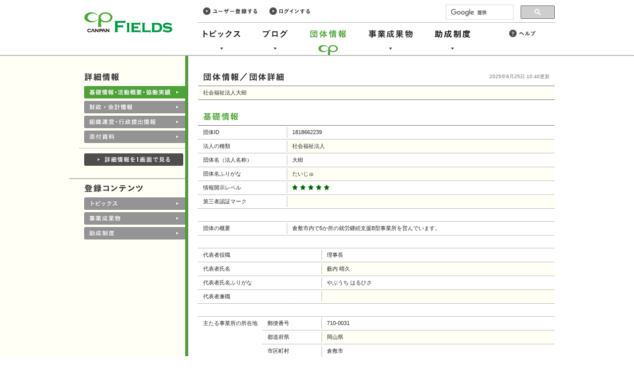

--- FILE ---
content_type: text/html; charset=UTF-8
request_url: https://fields.canpan.info/organization/detail/1818662239
body_size: 95052
content:
<!DOCTYPE html PUBLIC "-//W3C//DTD XHTML 1.0 Strict//EN" "http://www.w3.org/TR/xhtml1/DTD/xhtml1-strict.dtd">
<html xmlns="http://www.w3.org/1999/xhtml" xml:lang="ja" lang="ja">

<head>
<meta http-equiv="Content-Language" content="ja" />
<meta http-equiv="Content-Type" content="text/html; charset=UTF-8" />
<meta http-equiv="Content-Script-Type" content="text/javascript" />
<meta http-equiv="Content-Style-Type" content="text/css" />

<title>社会福祉法人大樹（団体ID：1818662239）／団体情報 | CANPAN</title>

<meta name="Description" content="団体情報の詳細をお知らせします。" lang="ja" />
<meta name="Keywords" content="カンパン,Canpan,日本,財団,公益,事業,ポータル,コミュニティ,サイト,団体,情報,詳細" lang="ja" />

<meta property="og:site_name" content="CANPAN FIELDS" />
<meta property="og:title" content="[大樹] - CANPAN団体情報" />
<meta property="og:type" content="website" />
<meta property="og:image" content="https://fields.canpan.info/shared/img/profile_organization4ogp.png" />
<meta property="fb:app_id" content="308083602573887" />
<meta property="og:url" content="https://fields.canpan.info/organization/detail/1818662239" />
<meta property="og:description" content="障害者総合支援法上の就労継続支援Ｂ型事業
倉敷市内5カ所に5事業所を運営
1.　　大樹倉敷作業所
　　　　〒710-0031　倉敷市有城605-3
　　　　電　　話　　086-428-4578
　　　　利 用 者　 　16名
　　　　職　　員　  　4名
　　　　作業内容　　バリ取り、食品の付属品梱包、商品発送準備等　
　　　　催 し 物 　　社会見学（年1回）等
　　　　　　　　　　　各種レクリエーション行事
　　　　日常業務　　作業、清掃、体操等
　　　　特　　色　　重度身体障害の方の利用が多い。

２．　大樹水島作業所
　　　　〒712-8013　倉敷市亀島2丁目4-23
　　　　電話番号　　086-448-2204
　　　　利 用 者　 　19名
　　　　職　　員  　　6名　　
　　　　作業内容　　れんこんの皮むき、バリ取り、自主製品制作等
　　　　催 し 物　　社会見学（年1～2回）等、
　　　　　　　　　　  各種レクリエーション行事、地区の行事（花見、敬老会）に参加
　　　　日常業務　　作業、清掃、体操、散歩、当番による近況発表
　　　　特　　色　　様々な障害の方が日々一生懸命作業している。

３.　  大樹児島作業所
　　　　〒711-0931　倉敷市児島赤崎2丁目12-3
　　　　電　　話　　086-474-5651
　　　　利 用 者　　20名
　　　　職　　員 　　5名
　　　　作業内容　　肩パット折り、バリ取り、ペットフードの包装等
　　　　日常業務　　作業、清掃、ラジオ体操、当番による近況発表
　　　　催 し 物　　 社会見学（年1回）、
　　　　　　　　　　　各種レクリエーション行事
　　　　特　　色　　作業内容を良く理解できており、作業は自主的に進められている。
　　　　　　　　　　　重度、軽度の利用者がうまく調和し、団体生活をこなしている。

4.　　大樹玉島作業所
　　　　〒713-8121　倉敷市玉島阿賀崎1丁目3-18
　　　　電　　話 　 086-525-5450
　　　　利 用 者　　16名
　　　　職　　員 　　5名
　　　　作業内容　　園芸作業（花の寄せ植えレンタル）、バリ取り、
　　　　　　　　　　　市民交流センターの清掃作業等
　　　　日常業務　　作業、清掃、体操、当番による近況発表
　　　　催 し 物　　 社会見学（年1回）、
　　　　　　　　　　　各種レクリエーション行事
　　　　特　　色　　比較的女性の利用が多く、落ち着いて作業をこなしている。

5.　　大樹洲崎作業所
　　　　〒713-8102　倉敷市玉島1丁目1-8
　　　　電　　話　　086-476-5003
　　　　利 用 者　　19名
　　　　職　　員　　 6名
　　　　作業内容　　バリ取り、草刈等
　　　　日常業務　　作業、清掃、当番による近況発表
　　　　催 し 物　　 社会見学（年1回）、
　　　　　　　　　　   各種レクリエーション行事
　　　　特　　色　　老若男女様々な世代の利用者が仲良く過ごしている。


作業所の個別の活動については上記のとおりですが、倉敷市が毎年行う障害者週間記念行事への全事業所での参加や各地区の障害者向きのお祭り等の行事の他、機会があれば積極的に地域との連携に注力しています。
　" />


<meta name="viewport" content="width=1000" />

<link rel="stylesheet" type="text/css" media="all" href="/shared/css/import.css" />
<link rel="stylesheet" type="text/css" media="all" href="/organizations/css/detail.css" />

<script type="text/javascript" src="/shared/js/jquery-1.6.1.min.js"></script>
<script type="text/javascript" src="/shared/js/common.js"></script>
<script type="text/javascript" src="/organizations/js/common.js?121001"></script>


<!--google analytics ga.js(old)-->
<script type="text/javascript">
	var _gaq = _gaq || [];
	_gaq.push(['_setAccount', 'UA-29336251-1']);
	_gaq.push(['_trackPageview']);
	(function() {
		var ga = document.createElement('script'); ga.type = 'text/javascript'; ga.async = true;
		ga.src = ('https:' == document.location.protocol ? 'https://ssl' : 'http://www') + '.google-analytics.com/ga.js';
		var s = document.getElementsByTagName('script')[0]; s.parentNode.insertBefore(ga, s);
	})();
</script>
<!--google analytics analytics.js-->
<script>
	(function(i,s,o,g,r,a,m){i['GoogleAnalyticsObject']=r;i[r]=i[r]||function(){
		(i[r].q=i[r].q||[]).push(arguments)},i[r].l=1*new Date();a=s.createElement(o),
		m=s.getElementsByTagName(o)[0];a.async=1;a.src=g;m.parentNode.insertBefore(a,m)
	})(window,document,'script','//www.google-analytics.com/analytics.js','ga');
	ga('create', 'UA-29336251-2', 'auto');
	ga('send', 'pageview');
</script>

<!-- Global site tag (gtag.js) - Google Analytics -->
<script async src="https://www.googletagmanager.com/gtag/js?id=G-50DCSS2Y3M"></script>
<script>
  window.dataLayer = window.dataLayer || [];
  function gtag(){dataLayer.push(arguments);}
  gtag('js', new Date());

  gtag('config', 'G-50DCSS2Y3M');
</script>
</head>
<body>
<div class="skiplink">
	<a href="#container">このページの本文へ</a>
</div>



<div id="header" role="banner">
	<div class="wrapper">
		<p class="logo"><a href="/"><img src="/shared/img/common/fields_logo.gif" width="178" height="51" alt="CANPAN FIELDS" /></a></p>
		<div class="members-menu">
			<ul>
				<li><a class="registration" href="/member/registration/agreement"><img src="/shared/img/common/link_registration.gif" width="109" height="32" alt="ユーザー登録する" /></a></li>
				<li><a class="login" href="/member/login"><img src="/shared/img/common/link_login.gif" width="82" height="32" alt="ログインする" /></a></li>
			</ul>
		</div>
		<ul class="main-menu" role="navigation">
			<li class="topics"><a href="/topic/"><img src="/shared/img/common/link_topics.gif" width="95" height="112" alt="トピックス" /></a></li>
			<li class="blog"><a href="/blog/"><img src="/shared/img/common/link_blog.gif" width="70" height="112" alt="ブログ" /></a></li>
			<li class="organizations current"><a href="/organization/"><img src="/shared/img/common/link_organizations.gif" width="95" height="112" alt="団体情報" /></a></li>
			<li class="reports"><a href="/report/"><img src="/shared/img/common/link_reports.gif" width="107" height="112" alt="事業成果物" /></a></li>
			<li class="subsidies"><a href="/grant/"><img src="/shared/img/common/link_subsidies.gif" width="93" height="112" alt="助成制度" /></a></li>
		</ul>
		<ul class="sub-menu">
			<li><a class="external" href="/help/"><img src="/shared/img/common/link_help.gif" width="54" height="32" alt="ヘルプ" /></a></li>
		</ul>
		<div class="serch-box">
			<script async src="https://cse.google.com/cse.js?cx=004680779670631568733:fbmwbkkatri"></script>
			<div class="gcse-searchbox-only"></div>
			<link rel="stylesheet" href="/shared/css/default.css" type="text/css" />
		</div>
	</div>
</div>

<div id="container">
	<div class="wrapper">

		<div id="page-title">
			<h1><img src="/organizations/img/title_detail.gif" width="164" height="17" alt="社会福祉法人大樹（団体ID：1818662239）／団体情報" /></h1>
			<p class="update">2025年6月25日 10:40更新</p>
		</div>

		<div id="left-column">
			<div class="wrapper">

				<h2><img src="/organizations/img/subtitle_detail.gif" width="71" height="17" alt="詳細情報" /></h2>
				<div id="tabview" class="section first">
					<ul id="tabs" class="tabs">
						<li><a class="btn" href="#basicinfo"><img src="/organizations/img/tab_basic.gif" width="205" height="106" alt="基礎情報・活動概要・協働実績" /></a></li>
						<li><a class="btn" href="#finances"><img src="/organizations/img/tab_finance.gif" width="205" height="106" alt="財政・会計情報" /></a></li>
						<li><a class="btn" href="#management"><img src="/organizations/img/tab_activities.gif" width="205" height="106" alt="組織運営・行政提出情報" /></a></li>
						<li><a class="btn" href="#attached"><img src="/organizations/img/tab_files.gif" width="205" height="106" alt="添付資料" /></a></li>
					</ul>
					<div class="pgh">
						<p><a id="btn_single" class="btn" href="#all" onclick=""><img src="/organizations/img/btn_singleview.gif" width="200" height="52" alt="詳細情報を1画面で見る" /></a></p>
					</div>
				</div>

				<div id="singleview" class="section first">
					<p><a id="btn_tab" class="btn" href="#single"><img src="/organizations/img/btn_tabview.gif" width="200" height="52" alt="詳細情報をタブ切り替えで見る" /></a></p>
				</div>
				<div class="section">
					<h2><img src="/organizations/img/subtitle_contents.gif" width="120" height="17" alt="登録コンテンツ" /></h2>
					<ul class="tabs">
						<li><a class="btn" href="/organization/topics?id=1818662239"><img src="/organizations/img/tab_topics.gif" width="205" height="52" alt="トピックス" /></a></li>
						<li><a class="btn" href="/organization/reports?id=1818662239"><img src="/organizations/img/tab_reports.gif" width="205" height="52" alt="事業成果物" /></a></li>
						<li><a class="btn" href="/organization/grant?id=1818662239"><img src="/organizations/img/tab_subsidies.gif" width="205" height="52" alt="助成制度" /></a></li>
					</ul>
				</div>
			</div>
		</div>

		<div id="right-column" role="main">

			<div id="detail">

				<table>
					<tbody>

						<tr class="first even">
							<td class="fullwidth">
								<div class="cell-wrapper">
									社会福祉法人大樹
								</div>
							</td>
						</tr>
					</tbody>
				</table>


				<div id="basicinfo">

					<div id="basic" class="section">
						<h2><img src="/organizations/img/subtitle_basic.gif" width="72" height="17" alt="基礎情報" /></h2>
						<div class="top">
							<table>
								<tbody>

									<tr class="first">
										<td class="h">
											<h3>団体ID</h3>
										</td>
										<td class="first">
											<div class="cell-wrapper">
												1818662239
											</div>
										</td>
									</tr>

									<tr class="even">
										<td class="h">
											<h3>法人の種類</h3>
										</td>
										<td>
											<div class="cell-wrapper">
												社会福祉法人
											</div>
										</td>
									</tr>

									<tr>
										<td class="h">
											<h3>団体名（法人名称）</h3>
										</td>
										<td>
											<div class="cell-wrapper">
												大樹
											</div>
										</td>
									</tr>

									<tr class="even">
										<td class="h">
											<h3>団体名ふりがな</h3>
										</td>
										<td>
											<div class="cell-wrapper">
												たいじゅ
											</div>
										</td>
									</tr>

									<tr>
										<td class="h">
											<h3>情報開示レベル</h3>
										</td>
										<td>
											<div class="cell-wrapper">
												<img class="stars" src="/organizations/img/stars5.gif" width="75" height="11" alt="★ ★ ★ ★ ★" />
											</div>
										</td>
									</tr>

									<tr class="even">
										<td class="h">
											<h3>第三者認証マーク</h3>
										</td>
										<td>
											<div class="cell-wrapper">
												<table class="inner-table marks">
													<tbody>
													</tbody>
												</table>
											</div>
										</td>
									</tr>

								</tbody>
							</table>
						</div>
						<div class="middle">
							<table>
								<tbody>

									<tr>
										<td class="h">
											<h3>団体の概要</h3>
										</td>
										<td>
											<div class="cell-wrapper">
												倉敷市内で5か所の就労継続支援B型事業所を営んでいます。
											</div>
										</td>
									</tr>

								</tbody>
							</table>
						</div>
						<div id="representative" class="middle">
							<table>
								<tbody>

									<tr>
										<td class="h">
											<h3>代表者役職</h3>
										</td>
										<td>
											<div class="cell-wrapper">
												理事長
											</div>
										</td>
									</tr>

									<tr class="even">
										<td class="h">
											<h3>代表者氏名</h3>
										</td>
										<td>
											<div class="cell-wrapper">
												藪内 晴久
											</div>
										</td>
									</tr>

									<tr>
										<td class="h">
											<h3>代表者氏名ふりがな</h3>
										</td>
										<td>
											<div class="cell-wrapper">
												やぶうち はるひさ
											</div>
										</td>
									</tr>

									<tr class="even">
										<td class="h">
											<h3>代表者兼職</h3>
										</td>
										<td>
											<div class="cell-wrapper">
												
											</div>
										</td>
									</tr>

								</tbody>
							</table>
						</div>
						<div id="additional" class="bottom">
							<table>
								<tbody>
									<tr>
										<td class="h left" rowspan="6">
											<h3>主たる事業所の所在地</h3>

										</td>
										<td class="h">
											<h4>郵便番号</h4>
										</td>
										<td>
											<div class="cell-wrapper">
												710-0031
											</div>
										</td>
									</tr>

									<tr class="even">
										<td class="h">
											<h4>都道府県</h4>
										</td>
										<td>
											<div class="cell-wrapper">
												岡山県
											</div>
										</td>
									</tr>

									<tr>
										<td class="h">
											<h4>市区町村</h4>
										</td>
										<td>
											<div class="cell-wrapper">
												倉敷市
											</div>
										</td>
									</tr>

									<tr class="even">
										<td class="h">
											<h4>市区町村ふりがな</h4>
										</td>
										<td>
											<div class="cell-wrapper">
												くらしきし
											</div>
										</td>
									</tr>

									<tr>
										<td class="h">
											<h4>詳細住所</h4>
										</td>
										<td>
											<div class="cell-wrapper">
												有城605番地3
											</div>
										</td>
									</tr>

									<tr class="even">
										<td class="h">
											<h4>詳細住所ふりがな</h4>
										</td>
										<td>
											<div class="cell-wrapper">
												あるき
											</div>
										</td>
									</tr>
									<tr>
										<td class="h" colspan="2">
											<h3>お問い合わせ用メールアドレス</h3>
										</td>
										<td>
											<div class="cell-wrapper">
												taiju@olive.plala.or.jp
											</div>
										</td>
									</tr>

									<tr class="even">
										<td class="h left" rowspan="5">
											<h3>電話番号<br />
												（公開用電話番号）</h3>
										</td>
										<td class="h">
											<h4>電話番号</h4>
										</td>
										<td>
											<div class="cell-wrapper">
												086-428-0040
											</div>
										</td>
									</tr>

									<tr>
										<td class="h">
											<h4>連絡先区分</h4>
										</td>
										<td>
											<div class="cell-wrapper">
												事務所・勤務先
											</div>
										</td>
									</tr>

									<tr class="even">
										<td class="h">
											<h4>連絡可能時間</h4>
										</td>
										<td>
											<div class="cell-wrapper">
												9時00分～16時30分
											</div>
										</td>
									</tr>

									<tr>
										<td class="h">
											<h4>連絡可能曜日</h4>
										</td>
										<td>
											<div class="cell-wrapper">
												月 火 水 木 金 
											</div>
										</td>
									</tr>

									<tr class="even">
										<td class="h">
											<h4>備考</h4>
										</td>
										<td>
											<div class="cell-wrapper">
												夏季休暇：8/13～8/15、　年末年始休暇：12/29～1/3
											</div>
										</td>
									</tr>

									<tr>
										<td class="h left" rowspan="5">
											<h3>FAX番号</h3>
										</td>
										<td class="h">
											<h4>FAX番号</h4>
										</td>
										<td>
											<div class="cell-wrapper">
												086-441-3443
											</div>
										</td>
									</tr>

									<tr class="even">
										<td class="h">
											<h4>連絡先区分</h4>
										</td>
										<td>
											<div class="cell-wrapper">
												事務所・勤務先
											</div>
										</td>
									</tr>

									<tr>
										<td class="h">
											<h4>連絡可能時間</h4>
										</td>
										<td>
											<div class="cell-wrapper">
												9時00分～16時30分
											</div>
										</td>
									</tr>

									<tr class="even">
										<td class="h">
											<h4>連絡可能曜日</h4>
										</td>
										<td>
											<div class="cell-wrapper">
												月 火 水 木 金
											</div>
										</td>
									</tr>

									<tr>
										<td class="h">
											<h4>備考</h4>
										</td>
										<td>
											<div class="cell-wrapper">
												夏季休暇：8/13～8/15、　年末年始休暇：12/29～1/3
											</div>
										</td>
									</tr>
									<tr class="even">
										<td class="h left" rowspan="6">
											<h3>従たる事業所の所在地</h3>
										</td>
										<td class="h">
											<h4>郵便番号</h4>
										</td>
										<td>
											<div class="cell-wrapper">
												
											</div>
										</td>
									</tr>

									<tr>
										<td class="h">
											<h4>都道府県</h4>
										</td>
										<td>
											<div class="cell-wrapper">
												
											</div>
										</td>
									</tr>

									<tr class="even">
										<td class="h">
											<h4>市区町村</h4>
										</td>
										<td>
											<div class="cell-wrapper">
												
											</div>
										</td>
									</tr>

									<tr>
										<td class="h">
											<h4>市区町村ふりがな</h4>
										</td>
										<td>
											<div class="cell-wrapper">
												
											</div>
										</td>
									</tr>

									<tr class="even">
										<td class="h">
											<h4>詳細住所</h4>
										</td>
										<td>
											<div class="cell-wrapper">
												
											</div>
										</td>
									</tr>

									<tr>
										<td class="h">
											<h4>詳細住所ふりがな</h4>
										</td>
										<td>
											<div class="cell-wrapper">
												
											</div>
										</td>
									</tr>
									<tr>
										<td class="h left" rowspan="9">
											<h3>URL</h3>
										</td>
										<td class="h">
											<h4>団体ホームページ</h4>
										</td>
										<td>
											<div class="cell-wrapper">
												<a class="external" href="https://www.taiju.saloon.jp/">https://www.taiju.saloon.jp/</a>
											</div>
										</td>
									</tr>

									<tr class="even">
										<td class="h">
											<h4>団体ブログ</h4>
										</td>
										<td>
											<div class="cell-wrapper">
												
											</div>
										</td>
									</tr>

									<tr>
										<td class="h">
											<h4>Facebook</h4>
										</td>
										<td>
											<div class="cell-wrapper" style="word-wrap: break-word;">
												
											</div>
										</td>
									</tr>

									<tr class="even">
										<td class="h">
											<h4>X(旧Twitter)</h4>
										</td>
										<td>
											<div class="cell-wrapper">
												
											</div>
										</td>
									</tr>

									<tr>
										<td class="h">
											<h4>代表者ホームページ（ブログ）</h4>
										</td>
										<td>
											<div class="cell-wrapper">
												
											</div>
										</td>
									</tr>

									<tr class="even">
										<td class="h">
											<h4>寄付</h4>
										</td>
										<td>
											<div class="cell-wrapper">
												
											</div>
										</td>
									</tr>

									<tr>
										<td class="h">
											<h4>ボランティア</h4>
										</td>
										<td>
											<div class="cell-wrapper">
												
											</div>
										</td>
									</tr>

									<tr class="even">
										<td class="h">
											<h4>関連ページ</h4>
										</td>
										<td>
											<div class="cell-wrapper">

											</div>
										</td>
									</tr>

									<tr>
										<td class="h">
											<h4>閲覧書類</h4>
										</td>
										<td>
											<div class="cell-wrapper">

<a class="external" href="https://www.taiju.saloon.jp/news.html">業績報告</a>
											</div>
										</td>
									</tr>

									<tr class="even">
										<td class="h" colspan="2">
											<h3>設立年月日</h3>
										</td>
										<td>
											<div class="cell-wrapper">
												2012年9月11日
											</div>
										</td>
									</tr>

									<tr>
										<td class="h" colspan="2">
											<h3>法人格取得年月日（法人設立登記年月日）</h3>
										</td>
										<td>
											<div class="cell-wrapper">
												2012年9月19日
											</div>
										</td>
									</tr>

									<tr class="even">
										<td class="h" colspan="2">
											<h3>活動地域</h3>
										</td>
										<td>
											<div class="cell-wrapper">
												県内
											</div>
										</td>
									</tr>

									<tr>
										<td class="h" colspan="2">
											<h3>中心となる活動地域（県）</h3>
										</td>
										<td>
											<div class="cell-wrapper">
												岡山県
											</div>
										</td>
									</tr>

									<tr class="even">
										<td class="h" colspan="2">
											<h3>最新決算総額</h3>
										</td>
										<td>
											<div class="cell-wrapper">
												1億円～5億円未満
											</div>
										</td>
									</tr>

									<tr>
										<td class="h" colspan="2">
											<h3>役員数・職員数合計</h3>
										</td>
										<td>
											<div class="cell-wrapper">
												33名
											</div>
										</td>
									</tr>

									<tr class="even">
										<td class="h" colspan="2">
											<h3>所轄官庁</h3>
										</td>
										<td>
											<div class="cell-wrapper">
												その他
											</div>
										</td>
									</tr>

									<tr>
										<td class="h" colspan="2">
											<h3>所轄官庁局課名</h3>
										</td>
										<td>
											<div class="cell-wrapper">
												倉敷市保健福祉局福祉部障がい福祉課
											</div>
										</td>
									</tr>

								</tbody>
							</table>
						</div>
					</div>
					<a class="pagetop" href="#"><img src="/shared/img/common/link_pagetop.gif" width="61" height="30" alt="このページの先頭へ" /></a>

					<div class="section">
						<h2><img src="/organizations/img/subtitle_activities.gif" width="70" height="17" alt="活動概要" /></h2>
						<table>
							<tbody>

								<tr>
									<td class="h left" rowspan="2">
										<h3>活動分野</h3>
									</td>
									<td class="h">
										<h4>主たる活動分野</h4>
									</td>
									<td>
										<div class="cell-wrapper">
											障がい者
										</div>
									</td>
								</tr>

								<tr class="even">
									<td class="h">
										<h4>&nbsp;</h4>
									</td>
									<td>
										<div class="cell-wrapper">
											福祉
										</div>
									</td>
								</tr>

								<tr>
									<td class="h" colspan="2">
										<h3>設立以来の主な活動実績</h3>
									</td>
									<td>
										<div class="cell-wrapper">
											 昭和60年に倉敷市が知的障害者を対象に市内４カ所に作業所を設立した。当時の運営は任意団体に委託されていたが、平成17年にNPO法人大樹(理事長 藪内晴久)の設立に伴い、運営を委託された。<br />障害者自立支援法の施工に伴い、平成18年、地域活動支援センターⅢ型、平成22年10月には就労継続支援B型に移行した。また、より安定した経営基盤と福祉サービスの実現のため、社会福祉法人格 の取得を目指した。保護者からの強い要望の後押しもあり、平成24年9月11日「社会福祉法人」の認可を得られ、平成25年1月1日より「社会福祉法人 大樹」(理事長 藪内晴久)として運営を開始した。現在はNPO運営当時よりも利用者が増加し、目的とする福祉サービスの実現に向け努力している。<br />＜藪内晴久の略歴＞<br />倉敷市児島に生まれ、青年会議所、商工会議所等の活動とともに、小・中学校のPTA会長を長年務め功績を上げた。障害者をわが子に持ち、障害者の支援活動に力を注いでいる。
										</div>
									</td>
								</tr>

								<tr class="even">
									<td class="h" colspan="2">
										<h3>団体の目的<br />
											（定款に記載された目的）</h3>
									</td>
									<td>
										<div class="cell-wrapper">
											　多様な福祉サービスがその利用者の意向を尊重して、総合的に提供されるよう創意工夫することにより、利用者が個人の尊厳を保持しつつ、地域社会において自立した生活を営むことができるよう支援することを目的とする。
										</div>
									</td>
								</tr>

								<tr>
									<td class="h" colspan="2">
										<h3>団体の活動・業務<br />
											（事業活動の概要）</h3>
									</td>
									<td>
										<div class="cell-wrapper">
											障害者総合支援法上の就労継続支援Ｂ型事業<br />倉敷市内5カ所に5事業所を運営<br />1.　　大樹倉敷作業所<br />　　　　〒710-0031　倉敷市有城605-3<br />　　　　電　　話　　086-428-4578<br />　　　　利 用 者　 　16名<br />　　　　職　　員　  　4名<br />　　　　作業内容　　バリ取り、食品の付属品梱包、商品発送準備等　<br />　　　　催 し 物 　　社会見学（年1回）等<br />　　　　　　　　　　　各種レクリエーション行事<br />　　　　日常業務　　作業、清掃、体操等<br />　　　　特　　色　　重度身体障害の方の利用が多い。<br /><br />２．　大樹水島作業所<br />　　　　〒712-8013　倉敷市亀島2丁目4-23<br />　　　　電話番号　　086-448-2204<br />　　　　利 用 者　 　19名<br />　　　　職　　員  　　6名　　<br />　　　　作業内容　　れんこんの皮むき、バリ取り、自主製品制作等<br />　　　　催 し 物　　社会見学（年1～2回）等、<br />　　　　　　　　　　  各種レクリエーション行事、地区の行事（花見、敬老会）に参加<br />　　　　日常業務　　作業、清掃、体操、散歩、当番による近況発表<br />　　　　特　　色　　様々な障害の方が日々一生懸命作業している。<br /><br />３.　  大樹児島作業所<br />　　　　〒711-0931　倉敷市児島赤崎2丁目12-3<br />　　　　電　　話　　086-474-5651<br />　　　　利 用 者　　20名<br />　　　　職　　員 　　5名<br />　　　　作業内容　　肩パット折り、バリ取り、ペットフードの包装等<br />　　　　日常業務　　作業、清掃、ラジオ体操、当番による近況発表<br />　　　　催 し 物　　 社会見学（年1回）、<br />　　　　　　　　　　　各種レクリエーション行事<br />　　　　特　　色　　作業内容を良く理解できており、作業は自主的に進められている。<br />　　　　　　　　　　　重度、軽度の利用者がうまく調和し、団体生活をこなしている。<br /><br />4.　　大樹玉島作業所<br />　　　　〒713-8121　倉敷市玉島阿賀崎1丁目3-18<br />　　　　電　　話 　 086-525-5450<br />　　　　利 用 者　　16名<br />　　　　職　　員 　　5名<br />　　　　作業内容　　園芸作業（花の寄せ植えレンタル）、バリ取り、<br />　　　　　　　　　　　市民交流センターの清掃作業等<br />　　　　日常業務　　作業、清掃、体操、当番による近況発表<br />　　　　催 し 物　　 社会見学（年1回）、<br />　　　　　　　　　　　各種レクリエーション行事<br />　　　　特　　色　　比較的女性の利用が多く、落ち着いて作業をこなしている。<br /><br />5.　　大樹洲崎作業所<br />　　　　〒713-8102　倉敷市玉島1丁目1-8<br />　　　　電　　話　　086-476-5003<br />　　　　利 用 者　　19名<br />　　　　職　　員　　 6名<br />　　　　作業内容　　バリ取り、草刈等<br />　　　　日常業務　　作業、清掃、当番による近況発表<br />　　　　催 し 物　　 社会見学（年1回）、<br />　　　　　　　　　　   各種レクリエーション行事<br />　　　　特　　色　　老若男女様々な世代の利用者が仲良く過ごしている。<br /><br /><br />作業所の個別の活動については上記のとおりですが、倉敷市が毎年行う障害者週間記念行事への全事業所での参加や各地区の障害者向きのお祭り等の行事の他、機会があれば積極的に地域との連携に注力しています。<br />　
										</div>
									</td>
								</tr>

								<tr class="even">
									<td class="h" colspan="2">
										<h3>現在特に力を入れていること</h3>
									</td>
									<td>
										<div class="cell-wrapper">
											　特に力を入れていることは「工賃の向上、福祉サービスの質の向上」です。<br />　現在、国の制度上、B型事業所に向けては工賃の向上が求められており、我々も施策の下、利用者さん達が少しでも多くの工賃を得られるよう、職員一同工夫を重ねています。例えば、工賃向上を達成するための方法を模索するための委員会を作り、作業の効率化や新規の作業を検討したりしています。これにより、毎年少しづつではありますが工賃額は上昇しており利用者さん達に「働く楽しさ」を感じてもらえる機会が増えてきたのではないかと考えています。<br />　また、利用者さん毎に必要とされる日々の支援は多岐にわたり、画一的な支援・指導では、なかなか役に立つことができません。いかなる場合にも対応できることを目標に、提供できるサービスの質を向上させることが必要です。我々はそれを達成するために、研修を通じて職員の質の向上を図ってまいります。<br />以下に説明すると、障害者総合支援法には「自立することを目標に」とうたわれており、我々もそのように努力をしてきていますが、明らかにそれが難しい人たちがいます。我々はそのような人たちへの支援もつくす通所作業所でありたいと思っています。勿論、障害が軽く自立することが可能な人たちには、彼らに適したように支援し、そうでない方たちにも必要な支援を提供できるように努めます。その1st Stepは「楽しく通所、楽しく作業」ができる作業所を作ることだと思っています。そのために必要なことは、まず利用者さんをよく理解することであり、利用者さんが何を考え、何を欲しているかを理解することだと思います。それが可能になるように、職員の質の向上を図るべく努力をしなければなりません。毎月の管理者会議や全員を対象にした研修会を行い、少しずつではありますが、職員の質の向上が見られてきていると自負しております。職員の質の向上が図られれば「福祉サービスの質の向上」は自ずと実現するものと確信しています。<br />　また、最近では利用者さんの意志の尊重が叫ばれており、我々もそれを汲み上げるべく努力をしております。コミュニケーションが苦手な方も多いですが、日頃の信頼感を基に、今まで以上に意志・意向の把握に努めたいと思っています。<br />
										</div>
									</td>
								</tr>

								<tr>
									<td class="h" colspan="2">
										<h3>今後の活動の方向性・ビジョン</h3>
									</td>
									<td>
										<div class="cell-wrapper">
											職員の資質の向上を目指し、研修の機会を増やし、研鑽に励む。研修に参加しやすい環境に配慮する。<br />改善すべきことを放置せずに、速やかに適正に改善する体質を作ることを目標にする。
										</div>
									</td>
								</tr>

								<tr class="even">
									<td class="h" colspan="2">
										<h3>定期刊行物</h3>
									</td>
									<td>
										<div class="cell-wrapper">
											名称　　大樹便り<br /><br />頻度　　2回（年間）<br /><br />部数　　250部<br />
										</div>
									</td>
								</tr>

								<tr>
									<td class="h" colspan="2">
										<h3>団体の備考</h3>
									</td>
									<td>
										<div class="cell-wrapper">
											市からの要望により、貸与されていた土地建物を買い取り、大樹水島作業所を新築移転しました。その際大きな費用が必要となったので、次の大規模修繕に向けて経済力の蓄積を図る時期になっています。福祉サービスの質を向上させながら、経済的な努力を怠りないようにします。
										</div>
									</td>
								</tr>

							</tbody>
						</table>
					</div>
					<a class="pagetop" href="#"><img src="/shared/img/common/link_pagetop.gif" width="61" height="30" alt="このページの先頭へ" /></a>

					<div class="section">
						<h2><img src="/organizations/img/subtitle_achievements.gif" width="70" height="17" alt="協働実績" /></h2>
						<table>
							<tbody>

								<tr class="first">
									<td class="h">
										<h3>助成金・補助金・物品等、他の組織から受けた支援の実績</h3>
									</td>
									<td>
										<div class="cell-wrapper">
											公益財団法人JKAの令和3年度補助事業で軽四輪送迎車の購入補助金取得
										</div>
									</td>
								</tr>

								<tr class="even">
									<td class="h">
										<h3>他のNPO・市民活動団体との協働、他の学協会との共同研究・協働の実績</h3>
									</td>
									<td>
										<div class="cell-wrapper">
											玉島地区の海岸で地元の奉仕団体の清掃活動に利用者と職員が参加した。沢山のごみがあることに驚いたが、綺麗になった海岸に癒された。来年も積極的に参加したい。
										</div>
									</td>
								</tr>

								<tr>
									<td class="h">
										<h3>企業・団体との協働・共同研究の実績</h3>
									</td>
									<td>
										<div class="cell-wrapper">
											倉敷市総合福祉事業団と協働し、市内3か所で開催される障害者向け祭りに実行委員として参加している。また、当日は利用者とともに出店し、利用者の意識や技術の向上、行事の運営に貢献している。
										</div>
									</td>
								</tr>

								<tr class="even">
									<td class="h">
										<h3>行政との協働（委託事業など）の実績</h3>
									</td>
									<td>
										<div class="cell-wrapper">
											地元中学校からの職場体験実習を受け入れている。<br />倉敷市主催の障害者週間記念事業の実行委員として理事が参加しており、また事業のひとつには事業所単位で利用者が参加している。
										</div>
									</td>
								</tr>

							</tbody>
						</table>
					</div>
					<a class="pagetop singleviewonly" href="#"><img src="/shared/img/common/link_pagetop.gif" width="61" height="30" alt="このページの先頭へ" /></a>

				</div>

				<div id="finances">
					<div class="section">
						<h2><img src="/organizations/img/subtitle_finances.gif" width="36" height="17" alt="財政" /></h2>
						<table>
							<tbody>

								<tr class="first">
									<td class="h">
										<h3>最新決算総額</h3>
									</td>
									<td>
										<div class="cell-wrapper">
											1億円～5億円未満
										</div>
									</td>
								</tr>

								<tr class="even">
									<td class="h">
										<h3>会計年度開始月</h3>
									</td>
									<td>
										<div class="cell-wrapper">
											4月
										</div>
									</td>
								</tr>

								<tr>
									<td class="h">
										<h3>その他事業の有無</h3>
									</td>
									<td>
										<div class="cell-wrapper">
											無
										</div>
									</td>
								</tr>

							</tbody>
						</table>
					</div>
					<div id="accounting" class="section">
						<input type="hidden" id="select_accounting" class="formselector" name="income_format_flag" value="0" />
						<script type="text/javascript">
							(function(){canpan.select_accounting = {
								'0': 'accounting_canpanformat',	// CANPAN標準書式
								'1': 'accounting_npoformat'	// NPO法人会計基準書式
							}})();
						</script>
						<div id="accounting_canpanformat">
            <h2>
              <img src="/organizations/img/subtitle_accounting.gif" alt="会計情報" />
              <span class="caption">CANPAN標準書式で表示しています。</span>
            </h2>

							<ul class="buttons">
								<li><a class="btn" href="javascript:organizations.openNpoformat('/organization/longformat?id=1818662239&format=0');"><img src="/organizations/img/btn_five_years_canpan.png" width="250" height="52" alt="過去5年分を表示する" />過去5年分を表示する</a></li>
							</ul>
								<h3 class="bar">収支報告</h3>
							<div id="earningscall">
								<table class="income">
									<tr class="first">
										<td class="h" colspan="2">&lt;収入の部&gt;</td>
										<td class="r">2023年度（前々年度）決算</td>
										<td class="r">2024年度（前年度）決算</td>
										<td class="r">2025年度（当年度）予算</td>
									</tr>
									<tr class="first">
										<td class="c1" rowspan="7">内訳</td>
										<td class="c2">会費</td>
										<td class="left">
											<div class="cell-wrapper">
												0円
											</div>
										</td>
										<td>
											<div class="cell-wrapper">
												0円
											</div>
										</td>
										<td>
											<div class="cell-wrapper">
												0円
											</div>
										</td>
									</tr>
									<tr>
										<td class="c2">寄付金</td>
										<td class="left">
											<div class="cell-wrapper">
												0円
											</div>
										</td>
										<td>
											<div class="cell-wrapper">
												0円
											</div>
										</td>
										<td>
											<div class="cell-wrapper">
												0円
											</div>
										</td>
									</tr>
									<tr>
										<td class="c2">民間助成金</td>
										<td class="left">
											<div class="cell-wrapper">
												0円
											</div>
										</td>
										<td>
											<div class="cell-wrapper">
												0円
											</div>
										</td>
										<td>
											<div class="cell-wrapper">
												0円
											</div>
										</td>
									</tr>
									<tr>
										<td class="c2">公的補助金</td>
										<td class="left">
											<div class="cell-wrapper">
												2,165,575円
											</div>
										</td>
										<td>
											<div class="cell-wrapper">
												1,128,080円
											</div>
										</td>
										<td>
											<div class="cell-wrapper">
												160,000円
											</div>
										</td>
									</tr>
									<tr>
										<td class="c2">自主事業収入</td>
										<td class="left">
											<div class="cell-wrapper">
												153,095,849円
											</div>
										</td>
										<td>
											<div class="cell-wrapper">
												160,045,982円
											</div>
										</td>
										<td>
											<div class="cell-wrapper">
												167,210,000円
											</div>
										</td>
									</tr>
									<tr>
										<td class="c2">委託事業収入</td>
										<td class="left">
											<div class="cell-wrapper">
												0円
											</div>
										</td>
										<td>
											<div class="cell-wrapper">
												0円
											</div>
										</td>
										<td>
											<div class="cell-wrapper">
												0円
											</div>
										</td>
									</tr>
									<tr>
										<td class="c2">その他収入</td>
										<td class="left">
											<div class="cell-wrapper">
												40,082,321円
											</div>
										</td>
										<td>
											<div class="cell-wrapper">
												209,526円
											</div>
										</td>
										<td>
											<div class="cell-wrapper">
												159,000円
											</div>
										</td>
									</tr>
									<tr>
										<td class="c_total" colspan="2">当期収入合計</td>
										<td class="total">
											<div class="cell-wrapper">
												195,343,745円
											</div>
										</td>
										<td class="total">
											<div class="cell-wrapper">
												161,383,588円
											</div>
										</td>
										<td class="total">
											<div class="cell-wrapper">
												1,675,290,000円
											</div>
										</td>
									</tr>
									<tr class="first">
										<td class="c" colspan="2">前期繰越金</td>
										<td class="left">
											<div class="cell-wrapper">
												75,476,530円
											</div>
										</td>
										<td>
											<div class="cell-wrapper">
												128,155,716円
											</div>
										</td>
										<td>
											<div class="cell-wrapper">
												91,982,307円
											</div>
										</td>
									</tr>
								</table>
								<table class="expenditure">
									<tr class="first">
										<td class="h">&lt;支出の部&gt;</td>
										<td class="r">2023年度（前々年度）決算</td>
										<td class="r">2024年度（前年度）決算</td>
										<td class="r">2025年度（当年度）予算</td>
									</tr>
									<tr class="first">
										<td class="c_total">当期支出合計</td>
										<td class="total">
											<div class="cell-wrapper">
												142,664,559円
											</div>
										</td>
										<td class="total">
											<div class="cell-wrapper">
												197,547,997円
											</div>
										</td>
										<td class="total">
											<div class="cell-wrapper">
												143,386,000円
											</div>
										</td>
									</tr>
									<tr class="first">
										<td class="c">内人件費</td>
										<td class="left">
											<div class="cell-wrapper">
												86,790,526円
											</div>
										</td>
										<td>
											<div class="cell-wrapper">
												89,311,089円
											</div>
										</td>
										<td>
											<div class="cell-wrapper">
												92,956,000円
											</div>
										</td>
									</tr>
									<tr>
										<td class="c">次期繰越金</td>
										<td class="left">
											<div class="cell-wrapper">
												128,155,716円
											</div>
										</td>
										<td>
											<div class="cell-wrapper">
												91,982,307円
											</div>
										</td>
										<td>
											<div class="cell-wrapper">
												24,143,000円
											</div>
										</td>
									</tr>
								</table>
								<table class="note">
									<tr>
										<td class="c" colspan="2">備考</td>
										<td class="left">
											<div class="cell-wrapper">
												施設整備のための約4000万円の借入があった。しかし、主な支払いが次年度となるため、次期繰り越しが増えた。
											</div>
										</td>
										<td>
											<div class="cell-wrapper">
												大きな施設整備があった。
											</div>
										</td>
										<td>
											<div class="cell-wrapper">
												&nbsp;
											</div>
										</td>
									</tr>
								</table>
							</div>

							<h3 class="bar">貸借対照表</h3>
							<div id="balanceshreet">
								<table class="assets">
									<tr class="first">
										<td class="h" colspan="2">&lt;資産の部&gt;</td>
										<td class="r">2023年度（前々年度）決算</td>
										<td class="r">2024年度（前年度）決算</td>
									</tr>
									<tr class="first">
										<td class="c1" rowspan="2">内訳</td>
										<td class="c2">流動資産</td>
										<td class="left">
											<div class="cell-wrapper">
												138,181,579円
											</div>
										</td>
										<td>
											<div class="cell-wrapper">
												102,440,960円
											</div>
										</td>
									</tr>
									<tr>
										<td class="c2">固定資産</td>
										<td class="left">
											<div class="cell-wrapper">
												151,391,138円
											</div>
										</td>
										<td>
											<div class="cell-wrapper">
												198,932,090円
											</div>
										</td>
									</tr>
									<tr>
										<td class="c_total" colspan="2">資産の部合計</td>
										<td class="total">
											<div class="cell-wrapper">
												289,572,717円
											</div>
										</td>
										<td class="total">
											<div class="cell-wrapper">
												301,373,050円
											</div>
										</td>
									</tr>
								</table>
								<table class="liabilities">
									<tr class="first">
										<td class="h" colspan="2">&lt;負債の部&gt;</td>
										<td class="r">2023年度（前々年度）決算</td>
										<td class="r">2024年度（前年度）決算</td>
									</tr>
									<tr class="first">
										<td class="c1" rowspan="2">内訳</td>
										<td class="c2">流動負債</td>
										<td class="left">
											<div class="cell-wrapper">
												19,214,033円
											</div>
										</td>
										<td>
											<div class="cell-wrapper">
												20,026,266円
											</div>
										</td>
									</tr>
									<tr>
										<td class="c2">固定負債</td>
										<td class="left">
											<div class="cell-wrapper">
												32,716,000円
											</div>
										</td>
										<td>
											<div class="cell-wrapper">
												25,432,000円
											</div>
										</td>
									</tr>
									<tr>
										<td class="c_total" colspan="2">負債の部合計</td>
										<td class="total">
											<div class="cell-wrapper">
												51,930,033円
											</div>
										</td>
										<td class="total">
											<div class="cell-wrapper">
												45,458,266円
											</div>
										</td>
									</tr>
								</table>
								<table class="total">
									<tr class="first">
										<td class="h" colspan="2">&lt;正味財産の部&gt;</td>
										<td class="r">2023年度（前々年度）決算</td>
										<td class="r">2024年度（前年度）決算</td>
									</tr>
									<tr class="first">
										<td class="c1" rowspan="2">内訳</td>
										<td class="c2">前期正味財産</td>
										<td class="left">
											<div class="cell-wrapper">
												212,684,492円
											</div>
										</td>
										<td>
											<div class="cell-wrapper">
												237,642,684円
											</div>
										</td>
									</tr>
									<tr>
										<td class="c2">当期正味財産増減額</td>
										<td class="left">
											<div class="cell-wrapper">
												24,958,192円
											</div>
										</td>
										<td>
											<div class="cell-wrapper">
												18,272,100円
											</div>
										</td>
									</tr>
									<tr>
										<td class="c_total" colspan="2">当期正味財産合計</td>
										<td class="total">
											<div class="cell-wrapper">
												237,642,684円
											</div>
										</td>
										<td class="total">
											<div class="cell-wrapper">
												255,914,784円
											</div>
										</td>
									</tr>
								</table>
							</div>
							<ul class="buttons bottom">
								<li class="help"><a class="external" href="/help/organization13.html">会計基準について詳しくはこちら</a></li>
								<li><a class="btn" href="javascript:canpan.toggleSection('select_accounting','accounting_npoformat');"><img src="/organizations/img/btn_npoformat.gif" width="250" height="52" alt="NPO法人会計基準書式で表示する" /></a></li>
							</ul>
						</div>
						<div id="accounting_npoformat">
							<h2>
                <img src="/organizations/img/subtitle_accounting.gif" alt="会計情報" />
                <span class="caption">NPO法人会計基準書式で表示しています。</span></h2>
							<ul class="buttons">
								<li><a class="btn" href="javascript:organizations.openNpoformat('/organization/longformat?id=1818662239&format=1');"><img src="/organizations/img/btn_five_years.gif" width="250" height="52" alt="過去5年分の内訳を表示する" />過去5年分の内訳を表示する</a></li>
							</ul>
								<h3 class="bar">収支報告</h3>
							<div id="earningscall">
								<table class="income">
									<tr class="first">
										<td class="h" colspan="2">&lt;収入の部&gt;</td>
										<td class="r">2023年度（前々年度）決算</td>
										<td class="r">2024年度（前年度）決算</td>
										<td class="r">2025年度（当年度）予算</td>
									</tr>
									<tr class="first">
										<td class="c1" rowspan="9">内訳</td>
										<td class="c2">受取会費</td>
										<td class="left">
											<div class="cell-wrapper">
												0円
											</div>
										</td>
										<td>
											<div class="cell-wrapper">
												0円
											</div>
										</td>
										<td>
											<div class="cell-wrapper">
												0円
											</div>
										</td>
									</tr>
									<tr>
										<td class="c2">受取寄附金</td>
										<td class="left">
											<div class="cell-wrapper">
												0円
											</div>
										</td>
										<td>
											<div class="cell-wrapper">
												0円
											</div>
										</td>
										<td>
											<div class="cell-wrapper">
												0円
											</div>
										</td>
									</tr>
									<tr>
										<td class="c2">受取民間助成金</td>
										<td class="left">
											<div class="cell-wrapper">
												0円
											</div>
										</td>
										<td>
											<div class="cell-wrapper">
												0円
											</div>
										</td>
										<td>
											<div class="cell-wrapper">
												0円
											</div>
										</td>
									</tr>
									<tr>
										<td class="c2">受取公的補助金</td>
										<td class="left">
											<div class="cell-wrapper">
												2,165,575円
											</div>
										</td>
										<td>
											<div class="cell-wrapper">
												1,128,080円
											</div>
										</td>
										<td>
											<div class="cell-wrapper">
												160,000円
											</div>
										</td>
									</tr>
									<tr>
										<td class="c2">自主事業収入</td>
										<td class="left">
											<div class="cell-wrapper">
												153,095,849円
											</div>
										</td>
										<td>
											<div class="cell-wrapper">
												160,045,982円
											</div>
										</td>
										<td>
											<div class="cell-wrapper">
												167,210,000円
											</div>
										</td>
									</tr>
									<tr>
										<td class="c2">（うち介護事業収益）</td>
										<td class="left">
											<div class="cell-wrapper">
												&nbsp;
											</div>
										</td>
										<td>
											<div class="cell-wrapper">
												&nbsp;
											</div>
										</td>
										<td>
											<div class="cell-wrapper">
												&nbsp;
											</div>
										</td>
									</tr>
									<tr>
										<td class="c2">委託事業収入</td>
										<td class="left">
											<div class="cell-wrapper">
												0円
											</div>
										</td>
										<td>
											<div class="cell-wrapper">
												0円
											</div>
										</td>
										<td>
											<div class="cell-wrapper">
												0円
											</div>
										</td>
									</tr>
									<tr>
										<td class="c2">（うち公益受託収益）</td>
										<td class="left">
											<div class="cell-wrapper">
												&nbsp;
											</div>
										</td>
										<td>
											<div class="cell-wrapper">
												&nbsp;
											</div>
										</td>
										<td>
											<div class="cell-wrapper">
												&nbsp;
											</div>
										</td>
									</tr>
									<tr>
										<td class="c2">その他収益</td>
										<td class="left">
											<div class="cell-wrapper">
												40,082,321円
											</div>
										</td>
										<td>
											<div class="cell-wrapper">
												209,526円
											</div>
										</td>
										<td>
											<div class="cell-wrapper">
												159,000円
											</div>
										</td>
									</tr>
									<tr>
										<td class="c_total" colspan="2">経常収益計</td>
										<td class="total">
											<div class="cell-wrapper">
												195,343,745円
											</div>
										</td>
										<td class="total">
											<div class="cell-wrapper">
												161,383,588円
											</div>
										</td>
										<td class="total">
											<div class="cell-wrapper">
												1,675,290,000円
											</div>
										</td>
									</tr>
								</table>
								<table class="expenditure">
									<tr class="first">
										<td class="h" colspan="2">&lt;支出の部&gt;</td>
										<td class="r">2023年度（前々年度）決算</td>
										<td class="r">2024年度（前年度）決算</td>
										<td class="r">2025年度（当年度）予算</td>
									</tr>
									<tr class="first">
										<td class="c1" rowspan="4">内訳</td>
										<td class="c2">事業費</td>
										<td class="left">
											<div class="cell-wrapper">
												&nbsp;
											</div>
										</td>
										<td>
											<div class="cell-wrapper">
												&nbsp;
											</div>
										</td>
										<td>
											<div class="cell-wrapper">
												&nbsp;
											</div>
										</td>
									</tr>
									<tr>
										<td class="c2">（うち人件費）</td>
										<td class="left">
											<div class="cell-wrapper">
												&nbsp;
											</div>
										</td>
										<td>
											<div class="cell-wrapper">
												&nbsp;
											</div>
										</td>
										<td>
											<div class="cell-wrapper">
												&nbsp;
											</div>
										</td>
									</tr>
									<tr>
										<td class="c2">管理費</td>
										<td class="left">
											<div class="cell-wrapper">
												&nbsp;
											</div>
										</td>
										<td>
											<div class="cell-wrapper">
												&nbsp;
											</div>
										</td>
										<td>
											<div class="cell-wrapper">
												&nbsp;
											</div>
										</td>
									</tr>
									<tr>
										<td class="c2">（うち人件費）</td>
										<td class="left">
											<div class="cell-wrapper">
												&nbsp;
											</div>
										</td>
										<td>
											<div class="cell-wrapper">
												&nbsp;
											</div>
										</td>
										<td>
											<div class="cell-wrapper">
												&nbsp;
											</div>
										</td>
									</tr>
									<tr>
										<td class="c_total" colspan="2">経常費用計</td>
										<td class="total">
											<div class="cell-wrapper">
												142,664,559円
											</div>
										</td>
										<td class="total">
											<div class="cell-wrapper">
												197,547,997円
											</div>
										</td>
										<td class="total">
											<div class="cell-wrapper">
												143,386,000円
											</div>
										</td>
									</tr>
								</table>
								<table class="accumulated">
									<tr class="first">
										<td class="c" colspan="2">当期経常増減額</td>
										<td class="left">
											<div class="cell-wrapper">
												&nbsp;
											</div>
										</td>
										<td>
											<div class="cell-wrapper">
												&nbsp;
											</div>
										</td>
										<td>
											<div class="cell-wrapper">
												&nbsp;
											</div>
										</td>
									</tr>
									<tr>
										<td class="c" colspan="2">経常外収益計</td>
										<td class="left">
											<div class="cell-wrapper">
												&nbsp;
											</div>
										</td>
										<td>
											<div class="cell-wrapper">
												&nbsp;
											</div>
										</td>
										<td>
											<div class="cell-wrapper">
												&nbsp;
											</div>
										</td>
									</tr>
									<tr>
										<td class="c" colspan="2">経常外費用計</td>
										<td class="left">
											<div class="cell-wrapper">
												&nbsp;
											</div>
										</td>
										<td>
											<div class="cell-wrapper">
												&nbsp;
											</div>
										</td>
										<td>
											<div class="cell-wrapper">
												&nbsp;
											</div>
										</td>
									</tr>
									<tr>
										<td class="c" colspan="2">経理区分振替額</td>
										<td class="left">
											<div class="cell-wrapper">
												&nbsp;
											</div>
										</td>
										<td>
											<div class="cell-wrapper">
												&nbsp;
											</div>
										</td>
										<td>
											<div class="cell-wrapper">
												&nbsp;
											</div>
										</td>
									</tr>
									<tr>
										<td class="c" colspan="2">当期正味財産増減額</td>
										<td class="left">
											<div class="cell-wrapper">
												&nbsp;
											</div>
										</td>
										<td>
											<div class="cell-wrapper">
												&nbsp;
											</div>
										</td>
										<td>
											<div class="cell-wrapper">
												&nbsp;
											</div>
										</td>
									</tr>
									<tr>
										<td class="c" colspan="2">前期繰越正味財産額</td>
										<td class="left">
											<div class="cell-wrapper">
												75,476,530円
											</div>
										</td>
										<td>
											<div class="cell-wrapper">
												128,155,716円
											</div>
										</td>
										<td>
											<div class="cell-wrapper">
												91,982,307円
											</div>
										</td>
									</tr>
									<tr>
										<td class="c" colspan="2">次期繰越正味財産額</td>
										<td class="left">
											<div class="cell-wrapper">
												128,155,716円
											</div>
										</td>
										<td>
											<div class="cell-wrapper">
												91,982,307円
											</div>
										</td>
										<td>
											<div class="cell-wrapper">
												24,143,000円
											</div>
										</td>
									</tr>
								</table>
								<table class="note">
									<tr>
										<td class="c" colspan="2">備考</td>
										<td class="left">
											<div class="cell-wrapper">
												施設整備のための約4000万円の借入があった。しかし、主な支払いが次年度となるため、次期繰り越しが増えた。
											</div>
										</td>
										<td>
											<div class="cell-wrapper">
												大きな施設整備があった。
											</div>
										</td>
										<td>
											<div class="cell-wrapper">
												&nbsp;
											</div>
										</td>
									</tr>
								</table>
							</div>
							<h3 class="bar">貸借対照表</h3>
							<div id="balanceshreet">
								<table class="assets">
									<tr class="first">
										<td class="h" colspan="2">&lt;資産の部&gt;</td>
										<td class="r">2023年度（前々年度）決算</td>
										<td class="r">2024年度（前年度）決算</td>
									</tr>
									<tr class="first">
										<td class="c1" rowspan="2">内訳</td>
										<td class="c2">流動資産合計</td>
										<td class="left">
											<div class="cell-wrapper">
												138,181,579円
											</div>
										</td>
										<td>
											<div class="cell-wrapper">
												102,440,960円
											</div>
										</td>
									</tr>
									<tr>
										<td class="c2">固定資産合計</td>
										<td class="left">
											<div class="cell-wrapper">
												151,391,138円
											</div>
										</td>
										<td>
											<div class="cell-wrapper">
												198,932,090円
											</div>
										</td>
									</tr>
									<tr>
										<td class="c_total" colspan="2">資産合計</td>
										<td class="total">
											<div class="cell-wrapper">
												289,572,717円
											</div>
										</td>
										<td class="total">
											<div class="cell-wrapper">
												301,373,050円
											</div>
										</td>
									</tr>
								</table>
								<table class="total">
									<tr class="first">
										<td class="h" colspan="2">&lt;負債及び正味財産の部&gt;</td>
										<td class="r">2023年度（前々年度）決算</td>
										<td class="r">2024年度（前年度）決算</td>
									</tr>
									<tr class="first">
										<td class="c1" rowspan="2">内訳</td>
										<td class="c2">流動負債合計</td>
										<td class="left">
											<div class="cell-wrapper">
												19,214,033円
											</div>
										</td>
										<td>
											<div class="cell-wrapper">
												20,026,266円
											</div>
										</td>
									</tr>
									<tr>
										<td class="c2">固定負債合計</td>
										<td class="left">
											<div class="cell-wrapper">
												32,716,000円
											</div>
										</td>
										<td>
											<div class="cell-wrapper">
												25,432,000円
											</div>
										</td>
									</tr>
									<tr>
										<td class="c_total" colspan="2">負債合計</td>
										<td class="total">
											<div class="cell-wrapper">
												51,930,033円
											</div>
										</td>
										<td class="total">
											<div class="cell-wrapper">
												45,458,266円
											</div>
										</td>
									</tr>
									<tr>
										<td class="c_total" colspan="2">正味財産合計</td>
										<td class="total">
											<div class="cell-wrapper">
												237,642,684円
											</div>
										</td>
										<td class="total">
											<div class="cell-wrapper">
												255,914,784円
											</div>
										</td>
									</tr>
									<tr>
										<td class="c_total" colspan="2">負債及び正味財産合計</td>
										<td class="total">
											<div class="cell-wrapper">
												&nbsp;
											</div>
										</td>
										<td class="total">
											<div class="cell-wrapper">
												&nbsp;
											</div>
										</td>
									</tr>
								</table>
							</div>
							<ul class="buttons bottom">
								<li class="help"><a class="external" href="/help/organization13.html">会計基準について詳しくはこちら</a></li>
								<li><a class="btn" href="javascript:canpan.toggleSection('select_accounting','accounting_canpanformat');"><img src="/organizations/img/btn_canpanformat.gif" width="250" height="52" alt="CANPAN標準書式に切り替える" /></a></li>
							</ul>
						</div>
					</div>
					<a class="pagetop singleviewonly" href="#"><img src="/shared/img/common/link_pagetop.gif" width="61" height="30" alt="このページの先頭へ" /></a>

				</div>

				<div id="management">
					<div class="section">
						<h2><img src="/organizations/img/subtitle_management.gif" width="72" height="17" alt="組織運営" /></h2>
						<table>
							<tbody>

								<tr class="first">
									<td class="h">
										<h3>意志決定機構</h3>
									</td>
									<td>
										<div class="cell-wrapper">

											理事会・評議員会の設置<br />この法人の業務の決定は、理事会によって行う。ただし、日常の業務として理事会が定めるものについては理事長が専決し、これを理事会に報告する。理事会は事項を決定しようとするときは、原則として、あらかじめ評議員会の意見を聴かなければならない。
										</div>
									</td>
								</tr>

								<tr class="even">
									<td class="h">
										<h3>会員種別／会費／数</h3>
									</td>
									<td>
										<div class="cell-wrapper">
											なし
										</div>
									</td>
								</tr>

								<tr>
									<td class="h">
										<h3>加盟団体</h3>
									</td>
									<td>
										<div class="cell-wrapper">
											
										</div>
									</td>
								</tr>

							</tbody>
						</table>
						<table id="members">
							<tbody>

								<tr class="first">
									<td class="h" colspan="2"><h3>役員・職員内訳</h3></td>
									<td class="r">役員数</td>
									<td class="r">事務局スタッフ数</td>
								</tr>

								<tr class="first">
									<td class="c1" rowspan="2">有給</td>
									<td class="c2">常勤</td>
									<td class="left">
										<div class="cell-wrapper">
											1名
										</div>
									</td>
									<td>
										<div class="cell-wrapper">
											2名
										</div>
									</td>
								</tr>

								<tr>
									<td class="c2">非常勤</td>
									<td class="left">
										<div class="cell-wrapper">
											0名
										</div>
									</td>
									<td>
										<div class="cell-wrapper">
											&nbsp;
										</div>
									</td>
								</tr>

								<tr>
									<td class="c1" rowspan="2">無給</td>
									<td class="c2">常勤</td>
									<td class="left">
										<div class="cell-wrapper">
										</div>
									</td>
									<td>
										<div class="cell-wrapper">
											&nbsp;
										</div>
									</td>
								</tr>

								<tr>
									<td class="c2">非常勤</td>
									<td class="left">
										<div class="cell-wrapper">
											5名
										</div>
									</td>
									<td>
										<div class="cell-wrapper">
											&nbsp;
										</div>
									</td>
								</tr>

								<tr>
									<td class="c" colspan="2">常勤職員数</td>
									<td class="left" colspan="2">
										<div class="cell-wrapper">
											25名

										</div>
									</td>
								</tr>

								<tr>
									<td class="c_total" colspan="2">役員数・職員数合計</td>
									<td class="total" colspan="2">
										<div class="cell-wrapper">
											33名
										</div>
									</td>
								</tr>

								<tr class="first">
									<td class="c" colspan="2">イベント時などの臨時ボランティア数</td>
									<td class="left" colspan="2">
										<div class="cell-wrapper">
											0名
										</div>
									</td>
								</tr>

							</tbody>
						</table>
					</div>
					<div class="section">
						<h2><img src="/organizations/img/subtitle_submissions.gif" width="105" height="17" alt="行政提出情報" /></h2>
						<table>
							<tbody>

								<tr class="first">
									<td class="h">
										<h3>報告者氏名</h3>
									</td>
									<td>
										<div class="cell-wrapper">
											 
										</div>
									</td>
								</tr>

								<tr class="even">
									<td class="h">
										<h3>報告者役職</h3>
									</td>
									<td>
										<div class="cell-wrapper">
											
										</div>
									</td>
								</tr>

								<tr>
									<td class="h">
										<h3>法人番号（法人マイナンバー）</h3>
									</td>
									<td>
										<div class="cell-wrapper">
											
										</div>
									</td>
								</tr>

								<tr class="even">
									<td class="h">
										<h3>認定有無</h3>
									</td>
									<td>
										<div class="cell-wrapper">
											認定なし
										</div>
									</td>
								</tr>

								<tr>
									<td class="h">
										<h3>認定年月日</h3>
									</td>
									<td>
										<div class="cell-wrapper">
											&nbsp;
										</div>
									</td>
								</tr>

								<tr class="even">
									<td class="h">
										<h3>認定満了日</h3>
									</td>
									<td>
										<div class="cell-wrapper">
											&nbsp;
										</div>
									</td>
								</tr>

								<tr>
									<td class="h">
										<h3>認定要件</h3>
									</td>
									<td>
										<div class="cell-wrapper">
											&nbsp;
										</div>
									</td>
								</tr>

								<tr class="even">
									<td class="h">
										<h3>準拠している会計基準</h3>
									</td>
									<td>
										<div class="cell-wrapper">
											その他
										</div>
									</td>
								</tr>

								<tr>
									<td class="h">
										<h3>準拠している会計基準がその他の場合の会計基準名</h3>
									</td>
									<td>
										<div class="cell-wrapper">
											社会福祉法人会計
										</div>
									</td>
								</tr>

								<tr class="even">
									<td class="h">
										<h3>監査の実施</h3>
									</td>
									<td>
										<div class="cell-wrapper">
											実施済み
										</div>
									</td>
								</tr>

								<tr>
									<td class="h">
										<h3>監視・監督情報</h3>
									</td>
									<td>
										<div class="cell-wrapper">
											
										</div>
									</td>
								</tr>

							</tbody>
						</table>
					</div>
					<a class="pagetop singleviewonly" href="#"><img src="/shared/img/common/link_pagetop.gif" width="61" height="30" alt="このページの先頭へ" /></a>

				</div>

				<div id="attached">
					<div id="files" class="section">
						<h2><img src="/organizations/img/subtitle_files.gif" width="70" height="17" alt="添付資料" /></h2>
						<table>
							<tbody>

								<tr class="first">
									<td class="h">
										<h3>定款・会則</h3>
									</td>
									<td>
										<div class="cell-wrapper">
											<a class="external" href="/data/organizations/181/181866/1818662239/files/VFDDZpjj.pdf"><img src="/shared/img/icon_pdf.gif" width="25" height="30" alt="[PDF]" /></a>
											<a class="external" href="/data/organizations/181/181866/1818662239/files/VFDDZpjj.pdf">定款</a><br />
										</div>
									</td>
								</tr>

								<tr class="even">
									<td class="h">
										<h3>最新役員名簿</h3>
									</td>
									<td>
										<div class="cell-wrapper">
											<a class="external" href="/data/organizations/181/181866/1818662239/files/79PE3sAH.pdf"><img src="/shared/img/icon_pdf.gif" width="25" height="30" alt="[PDF]" /></a>
											<a class="external" href="/data/organizations/181/181866/1818662239/files/79PE3sAH.pdf">役員名簿（名前のみ）</a><br />
										</div>
									</td>
								</tr>

								<tr>
									<td class="h">
										<h3>パンフレット</h3>
									</td>
									<td>
										<div class="cell-wrapper">
											<a class="external" href="/data/organizations/181/181866/1818662239/files/oylJyzXH.pdf"><img src="/shared/img/icon_pdf.gif" width="25" height="30" alt="[PDF]" /></a>
											<a class="external" href="/data/organizations/181/181866/1818662239/files/oylJyzXH.pdf">パンフレット</a><br />
										</div>
									</td>
								</tr>

								<tr class="even">
									<td class="h">
										<h3>入会申込書</h3>
									</td>
									<td>
										<div class="cell-wrapper">
											&nbsp;
										</div>
									</td>
								</tr>

								<tr>
									<td class="h">
										<h3>退会申込書</h3>
									</td>
									<td>
										<div class="cell-wrapper">
											&nbsp;
										</div>
									</td>
								</tr>

								<tr class="even">
									<td class="h">
										<h3>会員情報変更届</h3>
									</td>
									<td>
										<div class="cell-wrapper">
											&nbsp;
										</div>
									</td>
								</tr>

								<tr>
									<td class="h">
										<h3>研究費・助成金申請書</h3>
									</td>
									<td>
										<div class="cell-wrapper">
											&nbsp;
										</div>
									</td>
								</tr>

								<tr class="even">
									<td class="h">
										<h3>その他事業に関する資料</h3>
									</td>
									<td>
										<div class="cell-wrapper">
											&nbsp;
										</div>
									</td>
								</tr>

							</tbody>
						</table>
					</div>
					<div id="filesbyyears" class="section">
						<h2><img src="/organizations/img/subtitle_filesbyyears.gif" width="125" height="17" alt="年度別添付資料" /></h2>
						<h3>決算・事業報告</h3>
						<table cellspacing="0">
							<tbody>
								<tr class="first">
                  <td class="r left">決算報告書<br>（活動計算書／収支計算書）</td>
									<td class="r">決算報告書（貸借対照表）</td>
									<td class="r">決算報告書（財産目録）</td>
									<td class="r">事業報告書</td>
								</tr>
								<tr class="first">
									<td class="left" colspan="4">
										<div class="cell-wrapper">2024年度（前年度）</div>
									</td>
								</tr>

								<tr>
									<td class="left">
										<div class="cell-wrapper">
											<a class="external" href="/data/organizations/181/181866/1818662239/files/3baVpQu4.pdf"><img src="/shared/img/icon_pdf.gif" width="25" height="30" alt="[PDF]" /></a>
											<a class="external tip" href="/data/organizations/181/181866/1818662239/files/3baVpQu4.pdf">R06年度事業活動と資金収支計算書.pdf</a>
										</div>
									</td>
									<td>
										<div class="cell-wrapper">
											<a class="external" href="/data/organizations/181/181866/1818662239/files/0AO1kzgm.pdf"><img src="/shared/img/icon_pdf.gif" width="25" height="30" alt="[PDF]" /></a>
											<a class="external tip" href="/data/organizations/181/181866/1818662239/files/0AO1kzgm.pdf">R06年度貸借対照表.pdf</a>
										</div>
									</td>
									<td>
										<div class="cell-wrapper">
											<a class="external" href="/data/organizations/181/181866/1818662239/files/doVMw34B.pdf"><img src="/shared/img/icon_pdf.gif" width="25" height="30" alt="[PDF]" /></a>
											<a class="external tip" href="/data/organizations/181/181866/1818662239/files/doVMw34B.pdf">R06年度財産目録.pdf</a>
										</div>
									</td>
									<td>
										<div class="cell-wrapper">
											<a class="external" href="/data/organizations/181/181866/1818662239/files/ysHGq8l8.pdf"><img src="/shared/img/icon_pdf.gif" width="25" height="30" alt="[PDF]" /></a>
											<a class="external tip" href="/data/organizations/181/181866/1818662239/files/ysHGq8l8.pdf">R06年度事業報告.pdf</a>
										</div>
									</td>
								</tr>
								<tr class="even">
									<td class="left" colspan="4">
										<div class="cell-wrapper">2023年度（前々年度）</div>
									</td>
								</tr>

								<tr class="even">
									<td class="left">
										<div class="cell-wrapper">
											<a class="external" href="/data/organizations/181/181866/1818662239/files/CCkl2nr5.pdf"><img src="/shared/img/icon_pdf.gif" width="25" height="30" alt="[PDF]" /></a>
											<a class="external tip" href="/data/organizations/181/181866/1818662239/files/CCkl2nr5.pdf">R05年度_事業活動と資金収支計算書.pdf</a>
										</div>
									</td>
									<td>
										<div class="cell-wrapper">
											<a class="external" href="/data/organizations/181/181866/1818662239/files/eVto4mhs.pdf"><img src="/shared/img/icon_pdf.gif" width="25" height="30" alt="[PDF]" /></a>
											<a class="external tip" href="/data/organizations/181/181866/1818662239/files/eVto4mhs.pdf">R05年度_借対照表.pdf</a>
										</div>
									</td>
									<td>
										<div class="cell-wrapper">
											<a class="external" href="/data/organizations/181/181866/1818662239/files/l3lVG3TN.pdf"><img src="/shared/img/icon_pdf.gif" width="25" height="30" alt="[PDF]" /></a>
											<a class="external tip" href="/data/organizations/181/181866/1818662239/files/l3lVG3TN.pdf">R05年度_財産目録.pdf</a>
										</div>
									</td>
									<td>
										<div class="cell-wrapper">
											<a class="external" href="/data/organizations/181/181866/1818662239/files/yPRsa9j9.pdf"><img src="/shared/img/icon_pdf.gif" width="25" height="30" alt="[PDF]" /></a>
											<a class="external tip" href="/data/organizations/181/181866/1818662239/files/yPRsa9j9.pdf">R05年度_事業報告.pdf</a>
										</div>
									</td>
								</tr>
								<tr>
									<td class="left" colspan="4">
										<div class="cell-wrapper">2022年度（前々々年度）</div>
									</td>
								</tr>

								<tr>
									<td class="left">
										<div class="cell-wrapper">
											<a class="external" href="/data/organizations/181/181866/1818662239/files/FTSkFYI8.pdf"><img src="/shared/img/icon_pdf.gif" width="25" height="30" alt="[PDF]" /></a>
											<a class="external tip" href="/data/organizations/181/181866/1818662239/files/FTSkFYI8.pdf">R04年度_事業活動と資金収支計算書.pdf</a>
										</div>
									</td>
									<td>
										<div class="cell-wrapper">
											<a class="external" href="/data/organizations/181/181866/1818662239/files/0Ad3CIFF.pdf"><img src="/shared/img/icon_pdf.gif" width="25" height="30" alt="[PDF]" /></a>
											<a class="external tip" href="/data/organizations/181/181866/1818662239/files/0Ad3CIFF.pdf">R04年度_貸借対照表.pdf</a>
										</div>
									</td>
									<td>
										<div class="cell-wrapper">
											<a class="external" href="/data/organizations/181/181866/1818662239/files/o0lWnpOa.pdf"><img src="/shared/img/icon_pdf.gif" width="25" height="30" alt="[PDF]" /></a>
											<a class="external tip" href="/data/organizations/181/181866/1818662239/files/o0lWnpOa.pdf">R04年度_財産目録.pdf</a>
										</div>
									</td>
									<td>
										<div class="cell-wrapper">
											<a class="external" href="/data/organizations/181/181866/1818662239/files/5NEsPC1T.pdf"><img src="/shared/img/icon_pdf.gif" width="25" height="30" alt="[PDF]" /></a>
											<a class="external tip" href="/data/organizations/181/181866/1818662239/files/5NEsPC1T.pdf">R04年度_事業報告.pdf</a>
										</div>
									</td>
								</tr>
								<tr class="even">
									<td class="left" colspan="4">
										<div class="cell-wrapper">2021年度</div>
									</td>
								</tr>

								<tr class="even">
									<td class="left">
										<div class="cell-wrapper">
											<a class="external" href="/data/organizations/181/181866/1818662239/files/qsSHGlVD.pdf"><img src="/shared/img/icon_pdf.gif" width="25" height="30" alt="[PDF]" /></a>
											<a class="external tip" href="/data/organizations/181/181866/1818662239/files/qsSHGlVD.pdf">R03年度_事業活動と資金収支計算書.pdf</a>
										</div>
									</td>
									<td>
										<div class="cell-wrapper">
											<a class="external" href="/data/organizations/181/181866/1818662239/files/1G1sV9pi.pdf"><img src="/shared/img/icon_pdf.gif" width="25" height="30" alt="[PDF]" /></a>
											<a class="external tip" href="/data/organizations/181/181866/1818662239/files/1G1sV9pi.pdf">令和3年度_貸借対照表.pdf</a>
										</div>
									</td>
									<td>
										<div class="cell-wrapper">
											<a class="external" href="/data/organizations/181/181866/1818662239/files/l0WVRvYz.pdf"><img src="/shared/img/icon_pdf.gif" width="25" height="30" alt="[PDF]" /></a>
											<a class="external tip" href="/data/organizations/181/181866/1818662239/files/l0WVRvYz.pdf">R3年度_財産目録.pdf</a>
										</div>
									</td>
									<td>
										<div class="cell-wrapper">
											<a class="external" href="/data/organizations/181/181866/1818662239/files/QW1Qx0XE.pdf"><img src="/shared/img/icon_pdf.gif" width="25" height="30" alt="[PDF]" /></a>
											<a class="external tip" href="/data/organizations/181/181866/1818662239/files/QW1Qx0XE.pdf">令和3年度_事業報告.pdf</a>
										</div>
									</td>
								</tr>
								<tr>
									<td class="left" colspan="4">
										<div class="cell-wrapper">2020年度</div>
									</td>
								</tr>

								<tr>
									<td class="left">
										<div class="cell-wrapper">
											<a class="external" href="/data/organizations/181/181866/1818662239/files/aE7AW5LQ.pdf"><img src="/shared/img/icon_pdf.gif" width="25" height="30" alt="[PDF]" /></a>
											<a class="external tip" href="/data/organizations/181/181866/1818662239/files/aE7AW5LQ.pdf">R02年度_事業活動と資金収支計算書.pdf</a>
										</div>
									</td>
									<td>
										<div class="cell-wrapper">
											<a class="external" href="/data/organizations/181/181866/1818662239/files/qpTyG2P1.pdf"><img src="/shared/img/icon_pdf.gif" width="25" height="30" alt="[PDF]" /></a>
											<a class="external tip" href="/data/organizations/181/181866/1818662239/files/qpTyG2P1.pdf">R02年度_貸借対照表.pdf</a>
										</div>
									</td>
									<td>
										<div class="cell-wrapper">
											<a class="external" href="/data/organizations/181/181866/1818662239/files/r24o5beQ.pdf"><img src="/shared/img/icon_pdf.gif" width="25" height="30" alt="[PDF]" /></a>
											<a class="external tip" href="/data/organizations/181/181866/1818662239/files/r24o5beQ.pdf">R02年度_財産目録.pdf</a>
										</div>
									</td>
									<td>
										<div class="cell-wrapper">
											<a class="external" href="/data/organizations/181/181866/1818662239/files/cDihXJoj.pdf"><img src="/shared/img/icon_pdf.gif" width="25" height="30" alt="[PDF]" /></a>
											<a class="external tip" href="/data/organizations/181/181866/1818662239/files/cDihXJoj.pdf">R02年度_事業報告書.pdf</a>
										</div>
									</td>
								</tr>

							</tbody>
						</table>
						<h3>予算・事業計画</h3>
						<table cellspacing="0" class="full">
							<tbody>

								<tr class="first">
									<td class="r left">予算書類</td>
									<td class="r">事業計画書</td>
								</tr>
								<tr class="first">
									<td class="left" colspan="2">
										<div class="cell-wrapper">2025年度（当年度）</div>
									</td>
								</tr>

								<tr>
									<td class="left">
										<div class="cell-wrapper">
											<a class="external" href="/data/organizations/181/181866/1818662239/files/BEB8hOm5.pdf"><img src="/shared/img/icon_pdf.gif" width="25" height="30" alt="[PDF]" /></a>
											<a class="external tip tip2" href="/data/organizations/181/181866/1818662239/files/BEB8hOm5.pdf">R07年度予算.pdf</a>
										</div>
									</td>
									<td>
										<div class="cell-wrapper">
											<a class="external" href="/data/organizations/181/181866/1818662239/files/RlGnB9gD.pdf"><img src="/shared/img/icon_pdf.gif" width="25" height="30" alt="[PDF]" /></a>
											<a class="external tip tip2" href="/data/organizations/181/181866/1818662239/files/RlGnB9gD.pdf">R07年度事業計画.pdf</a>
										</div>
									</td>
								</tr>
								<tr class="even">
									<td class="left" colspan="2">
										<div class="cell-wrapper">2024年度（前年度）</div>
									</td>
								</tr>

								<tr class="even">
									<td class="left">
										<div class="cell-wrapper">
											<a class="external" href="/data/organizations/181/181866/1818662239/files/K3Nz8ruz.pdf"><img src="/shared/img/icon_pdf.gif" width="25" height="30" alt="[PDF]" /></a>
											<a class="external tip tip2" href="/data/organizations/181/181866/1818662239/files/K3Nz8ruz.pdf">R6年度_資金収支予算.pdf</a>
										</div>
									</td>
									<td>
										<div class="cell-wrapper">
											<a class="external" href="/data/organizations/181/181866/1818662239/files/fsocYWF2.pdf"><img src="/shared/img/icon_pdf.gif" width="25" height="30" alt="[PDF]" /></a>
											<a class="external tip tip2" href="/data/organizations/181/181866/1818662239/files/fsocYWF2.pdf">R06年度_事業計画.pdf</a>
										</div>
									</td>
								</tr>
								<tr>
									<td class="left" colspan="2">
										<div class="cell-wrapper">2023年度（前々年度）</div>
									</td>
								</tr>

								<tr>
									<td class="left">
										<div class="cell-wrapper">
											<a class="external" href="/data/organizations/181/181866/1818662239/files/fMiJmifq.pdf"><img src="/shared/img/icon_pdf.gif" width="25" height="30" alt="[PDF]" /></a>
											<a class="external tip tip2" href="/data/organizations/181/181866/1818662239/files/fMiJmifq.pdf">令和5年度_資金収支予算.pdf</a>
										</div>
									</td>
									<td>
										<div class="cell-wrapper">
											<a class="external" href="/data/organizations/181/181866/1818662239/files/EL1j_KB9.pdf"><img src="/shared/img/icon_pdf.gif" width="25" height="30" alt="[PDF]" /></a>
											<a class="external tip tip2" href="/data/organizations/181/181866/1818662239/files/EL1j_KB9.pdf">令和5年度_事業計画.pdf</a>
										</div>
									</td>
								</tr>
								<tr class="even">
									<td class="left" colspan="2">
										<div class="cell-wrapper">2022年度（前々々年度）</div>
									</td>
								</tr>

								<tr class="even">
									<td class="left">
										<div class="cell-wrapper">
											<a class="external" href="/data/organizations/181/181866/1818662239/files/pNgVLXLo.pdf"><img src="/shared/img/icon_pdf.gif" width="25" height="30" alt="[PDF]" /></a>
											<a class="external tip tip2" href="/data/organizations/181/181866/1818662239/files/pNgVLXLo.pdf">R04年度_資金収支予算書.pdf</a>
										</div>
									</td>
									<td>
										<div class="cell-wrapper">
											<a class="external" href="/data/organizations/181/181866/1818662239/files/b1_MahGS.pdf"><img src="/shared/img/icon_pdf.gif" width="25" height="30" alt="[PDF]" /></a>
											<a class="external tip tip2" href="/data/organizations/181/181866/1818662239/files/b1_MahGS.pdf">R04年度_事業計画.pdf</a>
										</div>
									</td>
								</tr>
								<tr>
									<td class="left" colspan="2">
										<div class="cell-wrapper">2021年度</div>
									</td>
								</tr>

								<tr>
									<td class="left">
										<div class="cell-wrapper">
											<a class="external" href="/data/organizations/181/181866/1818662239/files/1Rp6G5sp.pdf"><img src="/shared/img/icon_pdf.gif" width="25" height="30" alt="[PDF]" /></a>
											<a class="external tip tip2" href="/data/organizations/181/181866/1818662239/files/1Rp6G5sp.pdf">R03年度_資金収支予算書.pdf</a>
										</div>
									</td>
									<td>
										<div class="cell-wrapper">
											<a class="external" href="/data/organizations/181/181866/1818662239/files/GoyRlq8B.pdf"><img src="/shared/img/icon_pdf.gif" width="25" height="30" alt="[PDF]" /></a>
											<a class="external tip tip2" href="/data/organizations/181/181866/1818662239/files/GoyRlq8B.pdf">R03年度_事業計画.pdf</a>
										</div>
									</td>
								</tr>

							</tbody>
						</table>
					</div>
					<p>PDFをご覧になるには、Adobe社の Adobe Reader が必要です。Adobe社のサイトより無償でダウンロードできます。<br />
						<a class="external" href="https://get.adobe.com/jp/reader/">Adobe Reader のダウンロードはこちら</a></p>
				</div>

			</div>

		</div>

		<br class="clear"/>

	</div>
</div>

<div id="footer" role="banner">
	<div class="wrapper">
		<script>!function(d,s,id){var js,fjs=d.getElementsByTagName(s)[0];if(!d.getElementById(id)){js=d.createElement(s);js.id=id;js.src="//platform.twitter.com/widgets.js";fjs.parentNode.insertBefore(js,fjs);}}(document,"script","twitter-wjs");</script>
		<script type="text/javascript">
			window.___gcfg = {lang: 'ja'};
			(function() {
				var po = document.createElement('script'); po.type = 'text/javascript'; po.async = true;
				po.src = 'https://apis.google.com/js/plusone.js';
				var s = document.getElementsByTagName('script')[0]; s.parentNode.insertBefore(po, s);
			})();
		</script>
		<ul class="sns">
<!--			<li><iframe src="//www.facebook.com/plugins/like.php?href=http://fields.canpan.info/organization/detail/1818662239&amp;send=false&amp;layout=button_count&amp;width=108&amp;show_faces=false&amp;action=like&amp;colorscheme=light&amp;font&amp;height=21&amp;appId=308083602573887" scrolling="no" frameborder="0" style="border:none; overflow:hidden; width:108px; height:21px;" allowTransparency="true"></iframe></li> -->
		  	<li><div id="fb-root"></div>
<script async defer crossorigin="anonymous" src="https://connect.facebook.net/ja_JP/sdk.js#xfbml=1&version=v10.0" nonce="dQotufLO"></script>
<div class="fb-share-button" data-href="https://fields.canpan.info" data-layout="button" data-size="small">
  <a target="_blank" href="https://www.facebook.com/sharer/sharer.php?u=https://fields.canpan.info&src=sdkpreparse" class="fb-xfbml-parse-ignore">シェア</a>
</div></li>
			<li><a href="https://twitter.com/share" class="twitter-share-button" data-text="【CANPAN 団体情報】「大樹」⇒" data-lang="ja">ツイート</a></li>
			<li><g:plusone size="medium"></g:plusone></li>
		</ul>
		<a class="pagetop" href="#"><img src="/shared/img/common/link_pagetop.gif" width="61" height="30" alt="このページの先頭へ" /></a>
	</div>
	<div class="wrapper lower">
		<ul class="footer-menu">
			<li><a class="about external" href="https://canpan.info/about/"><img src="/shared/img/common/link_about.gif" width="87" height="32" alt="CANPANについて" /></a></li>
			<li><a class="term external" href="https://canpan.info/term/canpan.html"><img src="/shared/img/common/link_term.gif" width="89" height="32" alt="CANPAN利用規約" /></a></li>
			<li><a class="privacy external" href="https://canpan.info/term/privacy.html"><img src="/shared/img/common/link_privacy.gif" width="86" height="32" alt="個人情報について" /></a></li>
			<li><a class="contact external" href="https://canpan.info/contact/"><img src="/shared/img/common/link_contact.gif" width="64" height="32" alt="お問い合わせ" /></a></li>
		</ul>
	</div>

	<!-- NF Common Area: start -->
	<footer id="NFFooter">
		<p class="nf-description">CANPANプロジェクトは、<a href="https://www.nippon-foundation.or.jp/" target="_blank">日本財団</a>が運営しています。</p>
		<ul class="nf-bannergroup">
			<li class="nf-bannergroup__item"><a href="https://www.nippon-foundation.or.jp/" target="_blank"><img src="/shared/img/common/nf-banner.png" alt="日本財団 THE NIPPON FOUNDATION" width="194" height="48"></	a></li>
		</ul>
		<p class="nf-copyright">Copyright © The Nippon Foundation</p>
	</footer><!-- /#NFFooter -->
	<!-- /end -->

</div>

</body>
</html>


--- FILE ---
content_type: text/html; charset=utf-8
request_url: https://accounts.google.com/o/oauth2/postmessageRelay?parent=https%3A%2F%2Ffields.canpan.info&jsh=m%3B%2F_%2Fscs%2Fabc-static%2F_%2Fjs%2Fk%3Dgapi.lb.en.OE6tiwO4KJo.O%2Fd%3D1%2Frs%3DAHpOoo_Itz6IAL6GO-n8kgAepm47TBsg1Q%2Fm%3D__features__
body_size: 161
content:
<!DOCTYPE html><html><head><title></title><meta http-equiv="content-type" content="text/html; charset=utf-8"><meta http-equiv="X-UA-Compatible" content="IE=edge"><meta name="viewport" content="width=device-width, initial-scale=1, minimum-scale=1, maximum-scale=1, user-scalable=0"><script src='https://ssl.gstatic.com/accounts/o/2580342461-postmessagerelay.js' nonce="WWW9bKVU0R5CpjbTJodsYA"></script></head><body><script type="text/javascript" src="https://apis.google.com/js/rpc:shindig_random.js?onload=init" nonce="WWW9bKVU0R5CpjbTJodsYA"></script></body></html>

--- FILE ---
content_type: text/css
request_url: https://fields.canpan.info/shared/css/import.css
body_size: -41
content:
@charset "utf-8";

@import url("reset-fonts.css");
@import url("common.css?180221");
@import url("nf-style.css");


--- FILE ---
content_type: text/css
request_url: https://fields.canpan.info/organizations/css/detail.css
body_size: 10881
content:
@charset "UTF-8";


/*=================================================================
/ common layout
/=================================================================*/

#container .wrapper {
	overflow: visible;
}

#container .wrapper br.clear {
	clear: both;
}

#page-title {
	background: #ffffff url(/shared/img/rbg_tab.gif) repeat-y scroll left top;
}


/*=================================================================
/ left column
/=================================================================*/

#left-column .wrapper {
	padding-top: 34px;
	width: 234px;
}

#left-column .pgh {
	padding-right: 4px;
}

#left-column h2 {
	overflow: hidden;
	visibility: visible;
	padding-left: 30px;
	height: 17px;
	line-height: 0;
}

#left-column .section h2 {
	padding: 0 0 10px 10px;
}

#left-column p {
	padding-right: 4px;
}


/*=================================================================
/ right column
/=================================================================*/

#right-column {
	background: #ffffff url(/shared/img/rbg_tab.gif) repeat-y scroll left top;
}

#right-column .box h2 {
	margin: 0;
	border: none;
	padding: 6px 9px;
	background: transparent url("/shared/img/hr.gif") repeat-x scroll left bottom;
	color: #006600;
	font-size: 100%;
	line-height: 1.6em;
}

#right-column .box dd p {
	background-image: none;
}

#right-column .box .wrapper {
	width: 599px;
	background: transparent url(/shared/img/vl.gif) repeat-y scroll left top;
}

#right-column .box p.date {
	color: #747474;
	font-size: 91.6%;
}

.win #right-column .box p.date {
	font-size: 100%;
}

#detail .pagetop {
	display: block;
	float: right;
	overflow: hidden;
	position: relative;
	margin: -15px 10px 25px 0;
	padding: 0;
	height: 14px;
	line-height: 0;
	clear: both;
}

#detail .pagetop img {
	position: relative;
	top: 0;
}

#detail .pagetop:hover img {
	position: relative;
	top: -16px;
}

/* detail */

#basic table {
	margin: 0;
	border: none;
}

#basic div.top {
	clear: both;
	margin: 0 0 25px;
	border-top: 1px solid #747474;
	padding-bottom: 1px;
	background: transparent url("/shared/img/hr.gif") repeat-x scroll left bottom;
}

#basic div.middle {
	margin: 0 0 25px;
	padding-bottom: 1px;
	background: transparent url("/shared/img/hr.gif") repeat-x scroll left bottom;
}

#basic div.bottom {
	margin: 0 0 25px;
	border-bottom: 1px solid #747474;
}

#basic .marks img {
	vertical-align: middle;
	margin: 0 10px 0 0;
}

#basic .marks .certificated {
	float: right;
	margin: 6px 0;
	padding-right: 0;
	color: #747474;
}

#basic .stars {
	display: block;
	margin: 2px 0;
}

#representative h3,
#additional h3 {
	width: 229px;
}

#representative .left h3,
#additional .left h3 {
	width: 120px;
}

#representative .cell-wrapper,
#additional .cell-wrapper {
	width: 450px;
	word-wrap: break-word;
}

#finances .hidden {
	display: none;
}

#finances .buttons .help {
	padding-top: 5px;
}

#finances table.assets,
#finances table.income,
#finances table.expenditure,
#finances table.accumulated,
#finances table.liabilities {
	margin: 0 0 1px;
}

#finances table.note,
#finances table.total {
	margin: 0 0 25px;
	border-collapse: separate;
}

#finances table.note {
	margin: 0;
}

#finances table.note tr {
	background-image: none;
}

#finances tr.first td {
	padding: 4px 0 3px;
	background: transparent url(/organizations/img/bg_headercell.gif) no-repeat scroll -1px 0;
}

#earningscall table td.h,
#balanceshreet table td.h {
	padding: 5px 10px;
}

#earningscall table td.r,
#balanceshreet table td.r {
	width: 150px;
	padding: 5px 15px;
	background: #e4ddb5 url(/organizations/img/bg_headercellb.gif) no-repeat scroll 0 -4px;
	text-align: center;
}

#balanceshreet table td.r {
	width: 240px;
}

#finances table td.c1 {
	width: 30px;
	padding: 6px 10px 5px;
	background: #e4ddb5 url(/organizations/img/bg_headercell.gif) no-repeat scroll -1px 0;
}

#finances table  td.c2 {
	width: 110px;
	padding: 6px 10px 5px;
	background: #e4ddb5 url(/organizations/img/bg_headercell.gif) no-repeat scroll left top;
}

#finances table td.c {
	width: 160px;
	padding: 6px 10px 5px;
	background: #e4ddb5 url(/organizations/img/bg_headercell.gif) no-repeat scroll -1px 0;
}

#finances table td.c_total {
	padding: 6px 10px 5px;
	color: #ffffff;
	background: #4ba435 url(/organizations/img/bg_headercell.gif) no-repeat scroll -1px 0;
}

#finances table td.total {
	color: #ffffff;
	background: #4ba435 url(/organizations/img/bg_headercell.gif) no-repeat scroll left top;
}

#finances table.accumulated tr.first td,
#finances table.note td {
	width: 180px;
	padding: 3px 0;
}

#finances table.note td {
	border-top: 3px solid #fffff6;
	border-bottom: 3px solid #fffff6;
	padding: 0;
	background: #fffff6 url(/shared/img/vl.gif) repeat-y scroll left top;
}

#finances table.accumulated tr.first td.c,
#finances table.note td.c {
	padding: 5px 10px;
	background-image: none;
	background-color: #e4ddb5;
}

#finances table.note td.c {
	border-top: 3px solid #e4ddb5;
	border-bottom: 2px solid #e4ddb5;
	padding: 3px 10px;
	background-color: #e4ddb5;
}

#finances table.note td.left,
#finances table.note td .cell-wrapper {
	background-image: none;
}

#finances #earningscall {
	margin-bottom: 25px;
}

#finances #earningscall .closedcaution {
	margin-top: 9px;
	color: #006600;
	line-height: 12px;
	font-size: 10px;
	padding-left: 10px;
	display: block;
	clear: both;
}

#finances #earningscall h2,
#finances #balanceshreet h2 {
	margin-top: 4px;
}

#finances #earningscall .buttons,
#finances #balanceshreet .buttons {
	margin-top: 0;
}

#earningscall table .cell-wrapper,
#balanceshreet table .cell-wrapper {
	width: auto;
	text-align: right;
}

#finances table.note td .cell-wrapper {
	text-align: left;
}

#finances table td.left .cell-wrapper,
#finances table td.total .cell-wrapper {
	padding: 2px 10px;
	background-image: none;
}

#management table#members h3 {
	padding: 0;
	background: transparent;
}

#management table#members td.h {
	padding: 5px 10px;
}

#management table#members td.r {
	padding: 5px 10px;
	width: 250px;
	background: #e4ddb5 url(/organizations/img/bg_headercell.gif) no-repeat scroll 0 -4px;
	text-align: center;
}

#management table#members td.c1 {
	width: 30px;
	padding: 6px 10px 5px;
	background: #e4ddb5 url(/organizations/img/bg_headercell.gif) no-repeat scroll -1px 0;
}

#management table#members td.c2 {
	width: 110px;
	padding: 6px 10px 5px;
	background: #e4ddb5 url(/organizations/img/bg_headercell.gif) no-repeat scroll left top;
}

#management table#members td.c {
	padding: 6px 10px 5px;
	background: #e4ddb5 url(/organizations/img/bg_headercell.gif) no-repeat scroll -1px 0;
}

#management table#members td.c_total {
	padding: 6px 10px 5px;
	color: #ffffff;
	background: #4ba435 url(/organizations/img/bg_headercell.gif) no-repeat scroll -1px 0;
}

#management table#members td.total {
	color: #ffffff;
	background: #4ba435 url(/organizations/img/bg_headercell.gif) no-repeat scroll left top;
}

#management table#members .cell-wrapper {
	width: auto;
	text-align: right;
}

#management table#members td.left .cell-wrapper,
#management table#members td.total .cell-wrapper {
	background-image: none;
}

#attached .cell-wrapper a {
	display: inline-block;
	max-width: 480px;
	vertical-align: middle;
	margin: 0 10px 10px 0;
}

#attached .cell-wrapper a.tip {
	overflow: hidden;
	margin-right: 0;
	width: 130px;
	-o-text-overflow: ellipsis;
	text-overflow: ellipsis;
	white-space: nowrap;
}

#attached .cell-wrapper a.tip2 {
	width: 300px;
}

#files table {
	border-collapse: separate;
}

#files td,
#files tr.first td {
	border: 0 none;
	border-top: 4px solid #ffffff;
	border-bottom: 3px solid #ffffff;
	padding: 0;
	vertical-align: top;
	background: transparent url(/shared/img/vl.gif) repeat-y scroll left top;
}

#files td.h,
#files tr.first td.h {
	background-image: none;
}

#files tr.even td,
#files tr.even td.h {
	border-top: 4px solid #fffff6;
	border-bottom: 3px solid #fffff6;
	background-color: #fffff6;
}

#files tr.first td,
#files tr.first td.h {
	border-top: 3px solid #ffffff;
}

#files td h3,
#files td .cell-wrapper {
	min-height: 40px;
	overflow: hidden;
	position: relative;
	top: -4px;
	margin-bottom: -8px;
	padding: 7px 0 0 11px;
	width: 530px;
	background: transparent url(/shared/img/hr.gif) repeat-x scroll left top;

}

#files td h3 {
	padding: 7px 10px 0 11px;
	width: 159px;
	background-position: -1px 0;
}

#files tr.first td h3,
#files tr.first td .cell-wrapper {
	background-image: none;
	top: -3px;
}



#filesbyyears {
	margin-bottom: -15px;
}

#filesbyyears h3 {
	clear: both;
	margin: 0;
	border-top: 1px solid #747474;
	padding: 4px 10px;
	width: auto;
	background-color: #4ba435;
	color: #ffffff;
}

#filesbyyears table {
	border-collapse: separate;
	border-top: none;
}

#filesbyyears table.full {
  width: 100%
}

#filesbyyears td {
	border: 0 none;
	border-top: 4px solid #ffffff;
	border-bottom: 3px solid #ffffff;
	padding: 0;
	vertical-align: top;
	background: transparent url(/shared/img/vl.gif) repeat-y scroll left top;
}

#filesbyyears tr.first td[colspan="2"],
#filesbyyears tr.first td[colspan="3"],
#filesbyyears tr.first td[colspan="4"] {
	border: 0 none;
}

#filesbyyears td.left {
	background: transparent;
}

#filesbyyears tr.first td.r {
	border-top: 1px solid #ffffff;
	border-left: 1px solid #ffffff;
	padding: 4px 10px;
	width: 229px;
	background-color: #e4ddb5;
	background-image: none;
	text-align: center;
  vertical-align: middle;
}

#filesbyyears tr.first td.left {
	border-left: 0 none;
	width: 230px;
}

#filesbyyears tr.even td {
	border-top: 4px solid #fffff6;
	border-bottom: 3px solid #fffff6;
	background-color: #fffff6;
}

#filesbyyears td .cell-wrapper {
	min-height: 40px;
	overflow: hidden;
	position: relative;
	top: -4px;
	margin-bottom: -11px;
	padding: 7px 0 0 11px;
	width: auto;
	background: transparent url(/shared/img/hr.gif) repeat-x scroll left top;

}

#filesbyyears td[colspan="2"] .cell-wrapper,
#filesbyyears td[colspan="3"] .cell-wrapper,
#filesbyyears td[colspan="4"] .cell-wrapper {
	min-height: 0;
	margin-bottom: -4px;
	padding: 7px 10px 0 11px;
}

#filesbyyears tr.first td .cell-wrapper {
	background: transparent;
}

#attached .images {
	overflow: hidden;
	margin: 0 0 25px;
	border-top: 1px solid #747474;
	border-bottom: 1px solid #747474;
	padding: 0;
}

#attached .image-frame {
	float: left;
	overflow: hidden;
	margin-top: -1px;
	padding: 10px;
	width: 340px;
	background: transparent url("/shared/img/hr.gif") repeat-x scroll left top;
}

#attached .image-frame .image {
	display:table-cell;
	vertical-align: middle;
	border: 1px solid #747474;
	width: 338px;
	height: 253px;
	background-color: #fffff6;
	font-size: 0;
	line-height: normal;
	text-align: center;
}

#attached .image-frame img {
	margin: -1px;
}

#attached .image-frame .caption {
	margin: 10px 0 0;
	padding: 0;
}

#attached .images br {
	clear: both;
}

#search-results h2 {
	float: none;
	margin: 0 0 10px;
	border-bottom: 1px solid #747474;
	padding: 0 10px 9px;
	height: 17px;
}

#search-results p {
	padding: 0 10px 20px;
}


--- FILE ---
content_type: text/css
request_url: https://fields.canpan.info/shared/css/common.css?180221
body_size: 47414
content:
@charset "UTF-8";


/*=================================================================
/ basic style
/=================================================================*/

html {
	margin: 0;
	padding: 0;
	background-color: #ffffff;
}

html.ios {
	-webkit-text-size-adjust: none;
}

body {
	margin: 0;
	padding: 0;
	color: #222222;
	font-family: 'メイリオ', Meiryo, 'ＭＳ Ｐゴシック', Arial, sans-serif;
}

.mac body {
	font-family: Helvetica, 'ヒラギノ角ゴ Pro W3', 'Hiragino Kaku Gothic Pro', sans-serif !important;
}

.clearfix:after {
	content:" ";
	display:block;
	clear:both;
}

/* basic elements */

a {
	outline: 0 none;
	color: #222222;
	text-decoration: underline;
}

a:focus,
a:hover {
	color: #4ba435;
}

.caution {
	color: #006600;
}

.closedcaution {
	color: #bb0000;
}

.btn {
	display: block;
	overflow: hidden;
	position: relative;
	margin: 0;
	border: none;
	padding: 0;
	height: 25px;
	line-height: 0;
	cursor: pointer;
}

a.btn img,
div.btn img,
.btn input[type="image"] {
	position: relative;
	top: 0;
	left: 0;
}

a.btn:focus img,
a.btn:hover img,
div.btn:focus img,
div.btn:hover img,
.btn input[type="image"]:focus,
.btn input[type="image"]:hover {
	top: -27px;
}

a.link {
	display: block;
	overflow: hidden;
	position: relative;
	margin: 0;
	border: none;
	padding: 0;
	height: 20px;
	line-height: 0;
}

a.link img {
	position: relative;
	top: 0;
	left: 0;
}

a.link:focus img,
a.link:hover img {
	top: -22px;
}

a.com {
	display: block;
	overflow: hidden;
	position: relative;
	margin: 0;
	border: none;
	padding: 0;
	height: 15px;
	line-height: 0;
}

a.com img {
	position: relative;
	top: 0;
	left: 0;
}

a.com:focus img,
a.com:hover img {
	top: -17px;
}

img {
	vertical-align: bottom;
	font-size: 0;
	line-height: 0;
}

.sound-only {
	overflow: hidden;
	position: absolute;
	top: -1px;
	height: 1px;
	font-size: 0;
	line-height: 0;
}

/* tool tip */

div.tooltip {
	position: fixed;
	z-index: 1000;
	border-top: 1px solid rgba(191, 191, 183, 0.6);
	border-right: 1px solid rgba(191, 191, 183, 0.6);
	border-bottom: 1px solid rgba(110, 110, 105, 0.6);
	border-left: 1px solid rgba(110, 110, 105, 0.6);
	padding: 3px 4px;
	background-color: #ffffd0;
	line-height: 1.1;
	-moz-box-shadow: 4px 4px 10px rgba(0,0,0,0.3);
	-webkit-box-shadow: 4px 4px 10px rgba(0,0,0,0.3);
	-o-box-shadow: 4px 4px 10px rgba(0,0,0,0.3);
	-ms-box-shadow: 4px 4px 10px rgba(0,0,0,0.3);
	box-shadow: 4px 4px 10px rgba(0,0,0,0.3);
}

/* form elements */

input[type="text"],
input[type="password"],
textarea {
	outline: 0 none;
	border: 1px solid #747474;
	padding: 6px 2px 5px;
}

.ie input[type="text"],
.ie input[type="password"],
.ie textarea,
.win.chrome input[type="text"],
.win.chrome input[type="password"],
.win.chrome textarea {
	vertical-align: middle;
	padding: 3px 2px;
}

.ie7 input[type="text"],
.ie7 input[type="password"],
.ie7 textarea,
.win.gecko input[type="text"],
.win.gecko input[type="password"],
.win.gecko textarea {
	padding: 4px 2px 3px;
}

input[type="radio"],
input[type="checkbox"] {
	outline: 0 none;
	margin: 1px;
}

select {
	outline: 0 none;
	border: 1px solid #747474;
	padding: 6px 4px 5px 2px;
}

select[disabled] {
	background-color: #fff;
	color: #747474;
}

.ie select,
.win.chrome select {
	padding: 3px 4px 3px 2px;
}

.ie7 select,
.win.gecko select {
	padding: 4px 4px 3px 2px;
}

input[type="text"].error,
input[type="password"].error,
textarea.error,
select.error {
	border: 1px solid #bb0000;
}

input[type="text"]:focus,
input[type="password"]:focus,
textarea:focus,
select:focus {
	border: 1px solid #4ba435;
}

input[type="text"].novalue,
input[type="password"].novalue,
textarea.novalue {
	color: #747474;
}

button:hover {
	cursor: pointer;
}

label:focus,
label:hover,
label.hover {
	color: #4ba435;
}

.fileUploadCompact {
	overflow: hidden;
	position: relative;
	min-height: 25px;
}

.fileUploadCompact .upload {
	position: relative;
	width: 200px;
}

.fileUploadCompact .upload .btnFileUpload {
	position: absolute;
	z-index: 0;
	top: 0;
	right: 0;
}

.fileUploadCompact .upload .input {
	position: absolute;
	z-index: 1;
	top: 0;
	right: 0;
}

.fileUploadCompact .upload input[type="file"] {
	position: relative;
	height: 25px;
	width: 200px;
	opacity: 0;
	filter: alpha(opacity=0);
	-ms-filter: "alpha(opacity=0)";
	-moz-opacity:0;
	-khtml-opacity: 0;
	cursor: pointer;
}

.gecko .fileUploadCompact .upload input[type="file"] {
	width: auto;
}

.ie .fileUploadCompact .upload input[type="file"] {
	width: 40px;
}

.fileUploadCompact .nofile,
.fileUploadCompact .filename {
	position: relative;
	float: left;
	z-index: 2;
	margin: 1px;
	border: none;
	width: 139px;
	background-color: transparent;
}

.fileUploadCompact .nofile {
	color: #747474;
}

.fileUploadCompact .nofile:focus,
.fileUploadCompact .filename:focus {
	margin: 0;
	border: 1px solid #4ba435;
	background-color: #ffffff;
}

.fileUploadCompact .btnFileUpload,
.fileUploadCompact .btnFileRemove {
	display: block;
	float: left;
	overflow: hidden;
	margin-left: 5px;
	border: medium none;
	padding: 25px 0 0;
	width: 50px;
	height: 0;
	background: transparent url(/shared/img/btn_ss_fileselect.gif) no-repeat scroll left top;
}

.ie7 .fileUploadCompact .btnFileUpload,
.ie7 .fileUploadCompact .btnFileRemove {
	height: 25px;
}

.fileUploadCompact .btnFileRemove {
	background: transparent url(/shared/img/btn_ss_fileremove.gif) no-repeat scroll left top;
}

.fileUploadCompact .btnFileUpload.hover,
.fileUploadCompact .btnFileRemove:focus,
.fileUploadCompact .btnFileRemove:hover {
	background-position: 0 -27px;
}

/* fileUploaderCompactを四列以上のテーブルで利用す際のスタイル */

.fileUploadCompact--min .upload,
.fileUploadCompact--min .remove {
	width: 160px;
}

.fileUploadCompact--min .upload input[type="file"] {
	width: 160px;
}

.fileUploadCompact--min .nofile,
.fileUploadCompact--min .filename {
	width: 100px;
  box-sizing: border-box;
}
/* end */

/* fileUploaderCompactを2列のテーブルで利用す際のスタイル */
.fileUploadCompact--2 .upload {
	width: 100%;
}

.fileUploadCompact--2 .upload input[type="file"] {
  width: 340px
}

.fileUploadCompact--2 .nofile,
.fileUploadCompact--2 .filename {
	width: 80%;
  box-sizing: border-box;
}
.fileUploadCompact--2 .btnFileRemove {
  float: right
}
/* end */

.input-items {
	overflow: hidden;
	margin: -1px 0 4px;
}

.ie7 .input-items {
	margin: 0;
}

.input-items li {
	display: block;
	position: relative;
	overflow: hidden;
	margin: 6px 0 0;
	padding: 2px 0;
}

.ie7 .input-items li {
	margin: 0;
}

.input-items li input[type="checkbox"],
.input-items li input[type="radio"] {
	position: absolute;
	top: 1px;
	left: 0;
}

.mac .input-items li input[type="checkbox"] {
	top: 0;
}

.mac.safari .input-items li input[type="checkbox"] {
	top: 2px;
}

.input-items li label {
	display: block;
	margin: 0 0 0 23px;
	line-height: 1.3em;
}

.ie7 .input-items li label {
	margin: 5px 0 0 23px;
}


/*=================================================================
/ common layout
/=================================================================*/

.skiplink {
	overflow: hidden;
}

.skiplink a {
	overflow: hidden;
	position: absolute;
	top: 1px;
	height: 1px;
}

.skiplink a:focus {
	position: relative;
	margin: 0 20px;
	height: auto;
}

#bodywrapper {
	min-width: 1000px;
	overflow: hidden;
	position: absolute;
	width: 100%;
}

#container {
	min-width: 1000px;
	overflow: hidden;
	position: relative;
	width: 100%;
	background: transparent url(/shared/img/bg.gif) repeat-y scroll center top;
	font-size: 84.6%;
	line-height: 1.6;
}

#container .wrapper {
	overflow: hidden;
	position: relative;
	margin: 0 auto;
	padding: 0;
	width: 1000px;
}

#page-title {
	float: right;
	overflow: hidden;
	position: relative;
	margin-left: -6px;
	padding: 34px 20px 0 26px;
	width: 720px;
	background: #ffffff url(/shared/img/rbg.gif) repeat-y scroll left top;
}

#left-column {
	float: left;
	width: 239px;
}

#left-column .wrapper {
	overflow: visible;
	position: relative;
	z-index: 1;
	margin: 0;
	padding: 0 0 30px;
	width: 239px;
}

#right-column {
	float: right;
	min-height: 373px;
	position: relative;
	z-index: 0;
	margin-left: -6px;
	padding: 0 20px 0 6px;
	width: 740px;
	background: #ffffff url(/shared/img/rbg.gif) repeat-y scroll left top;
}


/*=================================================================
/ header
/=================================================================*/

#header {
	min-width: 1000px;
	padding: 0 0 2px;
	width: 100%;
	background: #ffffff url(/shared/img/hr_w.gif) repeat-x scroll left bottom;
}

#header .wrapper {
	overflow: hidden;
	position: relative;
	margin: 0 auto;
	padding: 0 20px;
	width: 960px;
}

#header .logo {
	float: left;
	margin: 20px 0 35px;
	padding: 0 10px;
	width: 200px;
	line-height: 0;
}

#header .right-column {
	float: right;
	width: 740px;
}

#header .username {
	float: left;
	margin: 0 0 5px 0;
	padding: 0 0 0 10px;
	color: #4ba435;
	font-size: 84.6%;
	line-height: 1.4em;
}

#header .members-menu {
	float: left;
	overflow: hidden;
	margin: 15px 240px 10px 20px;
	width: 480px;
}

#header .members-menu ul {
	float: left;
	overflow: hidden;
	margin: 0 0 5px 0;
	padding: 0 0 0 10px;
}

#header .members-menu li {
	float: left;
	overflow: hidden;
	position: relative;
	margin: 0 25px 0 0;
	padding: 0;
	height: 15px;
	line-height: 0;
}

#header .members-menu li a img {
	position: relative;
	top: 0;
}

#header .members-menu li a:focus img,
#header .members-menu li a:hover img {
	position: relative;
	top: -17px;
}

#header .main-menu {
	overflow: hidden;
	margin: 0 0 0 240px;
	padding: 11px 0 0 0;
	width: 720px;
	background: transparent url(/shared/img/hr.gif) repeat-x scroll left top;
}

#header .main-menu li {
	float: left;
	position: relative;
	margin: 0 25px 0 0;
	padding: 0;
	height: 55px;
	line-height: 0;
}

#header .main-menu li a {
	display: block;
	overflow: hidden;
	position: relative;
	margin-bottom: -57px;
	padding-top: 57px;
	height: 55px;
}

#header .main-menu li.current a,
#header .main-menu li a:focus,
#header .main-menu li a:hover {
	padding-top: 0;
}

#header .main-menu li a img {
	position: relative;
	top: -57px;
}

#header .sub-menu {
	position: absolute;
	overflow: hidden;
	bottom: 36px;
	right: 58px;
}

#header .sub-menu li {
	float: right;
	overflow: hidden;
	position: relative;
	margin: 0 0 0 25px;
	padding: 0;
	height: 15px;
	line-height: 0;
}

#header .sub-menu li a img {
	position: relative;
	top: 0;
}

#header .sub-menu li a:focus img,
#header .sub-menu li a:hover img {
	position: relative;
	top: -17px;
}

#header .serch-box {
	position: absolute;
	top: 9px;
	right: 20px;
	width: 220px;
}

/*
#header .serch-box input.gsc-input {
	border: 1px solid #747474;
}

#header .serch-box input.gsc-input:focus {
	border: 1px solid #4ba435;
}
*/

/*=================================================================
/ page title
/=================================================================*/

#page-title h1 {
	padding: 0 10px 9px;
	font-size: 154.5%;
	line-height: 0;
}

#page-title h1.border {
	border-bottom: 1px solid #747474;
}

#page-title .rss {
	position: absolute;
	top: 30px;
	right: 30px;
}

#page-title .update {
	position: absolute;
	top: 0;
	right: 0;
	padding: 34px 30px 9px;
	color: #747474;
	font-size: 91.6%;
}

.win #page-title .update {
	font-size: 100%;
}

#page-title p.must_example {
	position: absolute;
	top: 0;
	right: 0;
	padding: 34px 30px 9px;
	color: #747474;
	font-size: 91.6%;
}

.win #page-title p.must_example {
	font-size: 100%;
}

#page-title p.must_example .must {
	color: #4ba435;
}


/*=================================================================
/ left column
/=================================================================*/

#left-column .section {
	position: relative;
	padding: 12px 0 15px 20px;
	background: transparent url(/shared/img/hr_w.gif) repeat-x scroll left top;
}

#left-column .section.first {
	padding-top: 10px;
	background-image: none;
}

#left-column .pgh {
	position: relative;
	padding: 11px 9px 0 10px;
	background: transparent url(/shared/img/hr.gif) repeat-x scroll left top;
}

#left-column .pgh.first {
	padding-top: 10px;
	background-image: none;
}

#left-column .section .pgh.first {
	padding: 0 9px 0 10px;
}

#left-column p {
	padding: 0 9px 10px 30px;
}

#left-column .section p,
#compact-search p {
	padding-left: 10px;
}

#left-column .section .pgh p,
#compact-search .pgh p {
	padding: 0 0 10px 0;
}

#left-column p.important {
	color: #006600;
}

/* tabs */

#left-column .tabs {
	position: relative;
	margin-right: -1px;
	padding: 0 0 5px 30px;
}

#left-column .section .tabs {
	padding-left: 10px;
}

#left-column .section .pgh .tabs {
	padding-left: 0;
}

#left-column .tabs li {
	overflow: hidden;
	position: relative;
	margin: 0 0 5px 0;
	padding: 0;
	width: 205px;
	height: 25px;
}

#left-column .tabs li a img {
	position: relative;
	top: 0;
}

#left-column .tabs li.current a img,
#left-column .tabs li a:focus img,
#left-column .tabs li a:hover img {
	top: -27px;
}

#left-column .tabs li a.error img {
	top: -54px;
}

#left-column .tabs li.current a.error img,
#left-column .tabs li a.error:focus img,
#left-column .tabs li a.error:hover img {
	top: -81px;
}

/* buttons */

#left-column .buttons {
	overflow: hidden;
	position: relative;
	padding: 0 0 5px 30px;
}

#left-column .section .buttons {
	padding-left: 10px;
}

#left-column .section .pgh .buttons {
	padding-left: 0;
}


#left-column .buttons li {
	overflow: hidden;
	position: relative;
	margin: 0 0 5px;
	padding: 0;
	width: 200px;
	height: 25px;
}

/* compact search */

#compact-search {
	position: relative;
	padding: 0 0 15px 20px;
}

#compact-search h2 {
	position: relative;
	border-bottom: 1px solid #747474;
	padding: 34px 9px 9px 10px;
	height: 17px;
	line-height: 0;
}

#compact-search .header {
	display: block;
	padding: 0 0 7px;
	width: 200px;
	color: #4ba435;
}

#compact-search .input-line {
	display: block;
	padding: 0 0 10px;
	width: 200px;
}

#compact-search .input-items {
	margin: -6px 0 0;
	padding: 0 0 10px;
	width: 200px;
}

#compact-search input[type="text"] {
	width: 194px;
}

#compact-search select {
	width: 200px;
}

#compact-search .btn.search {
	margin: 0 0 10px;
	width: 200px;
}


/*=================================================================
/ right column
/=================================================================*/

/* box */

#right-column .box {
	position: relative;
	margin: 0 0 25px;
	border: 1px solid #747474;
	width: 718px;
}

#right-column .box.lower {
	margin: 0 0 30px;
}

#right-column .box .top {
	position: absolute;
	z-index: 1;
	top: -1px;
	left: -1px;
	width: 720px;
	height: 3px;
	background: transparent url(/shared/img/box_top.gif) no-repeat scroll 0 0;
}

#right-column .box .bottom {
	position: absolute;
	z-index: 1;
	bottom: -1px;
	left: -1px;
	width: 720px;
	height: 3px;
	background: transparent url(/shared/img/box_bottom.gif) no-repeat scroll 0 0;
}

#right-column .box .top-arrow {
	position: absolute;
	z-index: 1;
	top: -6px;
	left: -1px;
	width: 720px;
	height: 8px;
	background: transparent url(/shared/img/box_top_arrow.gif) no-repeat scroll 0 0;
}

#right-column .box .bottom-arrow {
	position: absolute;
	z-index: 1;
	bottom: -6px;
	left: -1px;
	width: 720px;
	height: 8px;
	background: transparent url(/shared/img/box_bottom_arrow.gif) no-repeat scroll 0 0;
}

#right-column .box .top-tab {
	position: absolute;
	z-index: 1;
	top: -1px;
	left: -1px;
	width: 720px;
	height: 3px;
	background: transparent url(/shared/img/box_top_tab.gif) no-repeat scroll 0 0;
}

#right-column .box .bottom-even {
	position: absolute;
	z-index: 1;
	bottom: -1px;
	left: -1px;
	width: 720px;
	height: 3px;
	background: transparent url(/shared/img/box_bottom_even.gif) no-repeat scroll 0 0;
}

#right-column .box dl {
	overflow: hidden;
	margin: 0 0 -1px;
}

#right-column .box dt {
	clear: both;
	float: left;
	position: relative;
	top: -1px;
	padding: 4px 0 3px;
	background: transparent url(/shared/img/hr.gif) repeat-x scroll 1px 0;
}

#right-column .box dd {
	float: left;
	overflow: hidden;
	position: relative;
	top: -1px;
	padding: 4px 0 3px;
	background: transparent url(/shared/img/hr.gif) repeat-x scroll left top;
}

#right-column .box dt span {
	display: block;
	margin: 0 -1px 0 0;
	padding: 2px 11px 2px 9px;
	width: 100px;
	background: transparent url(/shared/img/vl.gif) repeat-y scroll right top;
}

#right-column .box dd p,
#right-column .box dd ul {
	overflow: hidden;
	margin: 0;
	padding: 2px 9px 2px 11px;
	width: 579px;
	background: transparent url(/shared/img/vl.gif) repeat-y scroll left top;
}

#right-column .box ul.paging {
	position: absolute;
	top: 0;
	right: 0;
	padding: 6px 9px 5px 0;
	width: auto;
	background: transparent;
}

#right-column .box .paging li {
	float: left;
	padding: 0 0 0 10px;
	color: #747474;
	white-space: nowrap;
}

#right-column .box .paging li.current {
	color: #4ba435;
}

#right-column .box .sorting li {
	float: left;
	border-left: 1px solid #747474;
	padding: 0 15px;
	white-space: nowrap;
}

#right-column .box .sorting li.first {
	border-left: none;
	padding: 0 15px 0 0;
}

#right-column .box .sorting .current a {
	color: #4ba435;
}

#right-column .box .sorting .ascend,
#right-column .box .sorting .descend {
	display: inline-block;
	overflow: hidden;
	position: relative;
	width: 13px;
	height: 7px;
}

#right-column .box .sorting .ascend img,
#right-column .box .sorting .descend img {
	position: absolute;
	left: 5px;
}

#right-column .box .sorting .ascend img {
	top: 9px;
}

#right-column .box .sorting a:hover .ascend img,
#right-column .box .sorting a:focus .ascend img,
#right-column .box .sorting .current .ascend img {
	top: -9px;
}

#right-column .box .sorting .descend img {
	top: 9px;
}

#right-column .box .sorting a:hover .descend img,
#right-column .box .sorting a:focus .descend img,
#right-column .box .sorting .current .descend img {
	top: -27px;
}

#right-column .box .manage li {
	float: left;
	padding: 0 25px 0 0;
}

#right-column .box .manage li a {
	display: block;
	overflow: hidden;
	position: relative;
	height: 15px;
}

#right-column .box .manage li a img {
	position: relative;
	top: 0;
}

#right-column .box .manage li a:focus img,
#right-column .box .manage li a:hover img {
	position: relative;
	top: -17px;
}

/* buttons */

#right-column .buttons {
	overflow: hidden;
	margin: 0 0 30px;
	padding: 0 0 0 250px;
	height: 25px;
}

#right-column .buttons li {
	float: left;
	padding: 0 0 0 10px;
}

#right-column .buttons li.first {
	padding: 0;
}

/*
#right-column .buttons li a,
#right-column .buttons li .btn {
	width: 220px;
}
*/

#right-column .buttons li a.s,
#right-column .buttons li .s.btn {
	width: 160px;
}

/* steps */

#right-column .steps {
	margin: 0 0 20px;
	padding: 0 0 0 20px;
	height: 53px;
}

#right-column .steps li {
	display: block;
	float: left;
	overflow: hidden;
	position: relative;
	width: 144px;
	height: 53px;
}

#right-column .steps li img {
	position: relative;
	top: 0;
}

#right-column .steps li.current img {
	top: -55px;
}

/* tab */

#right-column .tabs {
	position: relative;
}

#right-column .tabs ul {
	overflow: hidden;
	position: relative;
	z-index: 1;
	margin: 0;
	padding: 0;
	width: 720px;
}

#right-column .tabs li {
	float: left;
	overflow: hidden;
	position: relative;
	margin: 0 5px 0 0;
	padding: 0;
	height: 45px;
}

#right-column .tabs li a img {
	position: relative;
	top: 0;
}

#right-column .tabs li.current a img,
#right-column .tabs li a:focus img,
#right-column .tabs li a:hover img {
	top: -47px;
}

#right-column .tabline {
	overflow: hidden;
	position: absolute;
	bottom: 0;
	left: 0;
	height: 5px;
}

/* search results */

#search-results {
	padding: 0 0 0 20px;
	width: 720px;
}

#search-results p {
	margin: 10px 0 20px;
	padding: 0 10px;
}

h2.title-search-results {
	visibility: hidden;
	height: 0;
}

#search-results .noresult {
	clear: both;
}

#search-results .noresult h3 {
	margin: 50px 0;
	padding: 0 10px;
	font-size: 163.6%;
	font-weight: 500;
	line-height: normal;
	text-align: center;
}

#search-results .noresult p {
	margin: 0 0 120px;
	padding: 0 10px;
	text-align: center;
}

#search-results table {
	border-top: 1px solid #747474;
	border-bottom: 1px solid #747474;
	margin: 0 0 25px;
	width: 720px;
}

#search-results th {
	border-top: 1px solid #747474;
	background-color: #4ba435;
	color: #ffffff;
	vertical-align: top;
}

#search-results td {
	border-top: 1px solid #747474;
	padding: 1px 0 0;
	vertical-align: top;
}

#search-results .even td {
	background-color: #fffff6;
}

#search-results .closed td {
	background-color: #f7f7f7;
}

#search-results th .cell-wrapper {
	margin: 0 0 0 -1px;
	padding: 5px 10px;
	border-left: 1px solid #ffffff;
}

#search-results .cell-wrapper.first {
	margin: 0;
	border-left: none;
	border-right: 1px solid #ffffff;
}

#search-results td .cell-wrapper {
	margin: 0 0 0 -1px;
	border-top: 1px solid #747474;
	border-left: 1px solid #747474;
}

#search-results td .cell-wrapper.first {
	margin: 0;
	border-left: none;
	border-right: 1px solid #747474;
}

#search-results table dl {
	overflow: hidden;
	margin: 0 0 -1px;
}

#search-results table dt {
	clear: both;
	float: left;
	position: relative;
	top: -1px;
	padding: 4px 0 3px;
	background: transparent url(/shared/img/hr.gif) repeat-x scroll left top;
}

#search-results table dd {
	float: left;
	position: relative;
	top: -1px;
	padding: 4px 0 3px;
	background: transparent url(/shared/img/hr.gif) repeat-x scroll left top;
}

#search-results table dt span {
	display: block;
	margin: 0 -1px 0 0;
	padding: 2px 11px 2px 10px;
	width: 100px;
	background: transparent url(/shared/img/vl.gif) repeat-y scroll right top;
}

#search-results table dd p,
#search-results table dd h3 {
	margin: 0;
	padding: 2px 10px 2px 11px;
	width: 339px;
	background: transparent url(/shared/img/vl.gif) repeat-y scroll left top;
}

#search-results table p {
	margin: 0 10px;
	padding: 5px 0 6px;
	width: 219px;
	background: transparent url(/shared/img/hr.gif) repeat-x scroll left bottom;
}

#search-results table p.status {
	color: #006600;
}

#search-results table p.update {
	margin: 0 10px;
	border: none;
	padding: 6px 0;
	background-image: none;
	color: #747474;
	font-size: 91.6%;
}

.win #search-results table p.update {
	font-size: 100%;
}

/* detail */

#detail {
	margin: 0 0 0 20px;
	width: 720px;
}

#detail p,
#detail ul {
	margin: 10px 0 20px;
	padding: 0 10px;
}

#detail ul.caution ul,
#detail ul.caution-b ul {
	margin: 0;
}

#detail ul.caution li,
#detail ul.caution-b li {
	position: relative;
	padding: 0.1em 0 0.1em 1em;
}

#detail ul.caution li .mark,
#detail ul.caution-b li .mark {
	position: absolute;
	top: 0.1em;
	left: 0;
}

#detail .section .buttons {
	float: right;
	margin: -4px 0 5px;
	padding: 0 10px;
}

#detail .section .buttons.bottom {
	margin: 5px 0 30px;
}

#detail .section .buttons img {
  display: block;
}

#detail h2 {
	margin: 0 0 9px;
	padding: 0 0 0 10px;
	font-size: 154.5%;
	line-height: 0;
}

#detail h2.border {
	margin: 0;
	padding: 0 0 9px 10px;
	border-bottom: 1px solid #747474;
}

#detail .section h2 {
	float: left;
	margin: 0 0 9px;
	padding: 0 0 0 10px;
	line-height: 0;
}

#detail .section h2 span.caption{
  font-size: 11px;
	line-height: 17px;
}

#detail .update {
	color: #747474;
	font-size: 91.6%;
}

.win #detail .update {
	font-size: 100%;
}

#detail table {
	clear: both;
	border-top: 1px solid #747474;
	border-bottom: 1px solid #747474;
	margin: 0 0 25px;
}

#detail td {
	vertical-align: top;
	padding: 4px 0 3px;
	background: transparent url(/shared/img/hr.gif) repeat-x scroll -1px 0;
}

#detail td.h,
#detail td.d {
	background-position: 0 0;
}

#detail tr.even td {
	background-color: #fffff6;
}

#detail tr.even td.h,
#detail tr.even td.d {
	background-color: transparent;
}

#detail tr.first td {
	padding: 3px 0;
	background-image: none;
}

#detail h3 {
	position: relative;
	z-index: 1;
	margin: 0 -1px 0 0;
	padding: 2px 11px 2px 10px;
	background: transparent url(/shared/img/vl.gif) repeat-y scroll right top;
	width: 159px;
}

#detail h3.bar {
  clear: both;
  margin: 0;
  border-top: 1px solid #747474;
  padding: 4px 10px;
	background: none;
  background-color: #4ba435;
  color: #ffffff;
  clear: both;
	width: auto;
}

#detail h3.nobb {
  border-bottom: none;
}

#detail .left h3 {
	width: 50px;
	margin: 0;
	padding: 2px 0 2px 10px;
	background: transparent;
}

#detail h4 {
	position: relative;
	z-index: 1;
	margin: 0 -1px 0 0;
	padding: 2px 11px 2px 10px;
	width: 99px;
	background: transparent url(/shared/img/vl.gif) repeat-y scroll right top;
}

#detail .cell-wrapper {
	position: relative;
	padding: 2px 10px 2px 11px;
	width: 520px;
	background: transparent url(/shared/img/vl.gif) repeat-y scroll left top;
}

#detail table td.fullwidth .cell-wrapper {
	padding: 2px 10px;
	width: 700px;
	background-image: none;
}

#detail table p.caution,
#detail table ul.caution,
#detail table ul.caution-b {
	position: relative;
	margin: 8px 0 4px;
	padding: 0;
	font-size: 91.6%;
	line-height: 1.4em;
}

#detail table p.caution ul,
#detail table ul.caution ul,
#detail table ul.caution-b ul,
.win #detail table p.caution,
.win #detail table ul.caution,
.win #detail table ul.caution-b {
	font-size: 100%;
}

#detail table ul.caution ul,
#detail table ul.caution-b ul {
	margin: 0;
}

#detail table p.caution.first,
#detail table ul.caution.first
#detail table ul.caution-b.first {
	margin: 4px 0;
}

#detail td table {
	margin: -5px 0;
	border: none;
}

#detail td table h4 {
	margin: 0 -1px 0 0;
	padding: 2px 11px 2px 0;
	width: 99px;
	background: transparent url(/shared/img/vl.gif) repeat-y scroll right top;
}

#detail td table .cell-wrapper {
	padding: 2px 0 2px 11px;
	width: 460px;
	background: transparent url(/shared/img/vl.gif) repeat-y scroll left top;
}

#detail td table td.fullwidth .cell-wrapper,
#detail td table td[colspan="2"] .cell-wrapper {
	padding: 2px 0 2px 0;
	width: 520px;
	background: transparent;
}

#detail table .manage {
	margin: 0 0 -5px;
}

#detail table .manage li {
	display: block;
	height: 15px;
	overflow: hidden;
	padding: 0 0 5px;
}

#search-results .decoratedPart h3,
#detail .decoratedPart h3,
#confirm-table .decoratedPart h3 {
	float: none;
	margin: 20px -10px 10px;
	border: none;
	padding: 0 10px 9px;
	width: auto;
	height: auto;
	background: transparent url("/shared/img/hr.gif") repeat-x scroll left bottom;
	color: #004400;
	font-size: 127%;
	line-height: normal;
}

#search-results .decoratedPart h4,
#detail .decoratedPart h4,
#confirm-table .decoratedPart h4 {
	float: none;
	margin: 20px 0 10px;
	padding: 0;
	width: auto;
	height: auto;
	background: none;
	color: #004400;
	font-size: 109.1%;
	line-height: normal;
}

#search-results .decoratedPart h5,
#search-results .decoratedPart h6,
#detail .decoratedPart h5,
#detail .decoratedPart h6,
#confirm-table .decoratedPart h5,
#confirm-table .decoratedPart h6 {
	float: none;
	margin: 20px 0 10px;
	padding: 0;
	width: auto;
	height: auto;
	font-weight: bold;
	line-height: normal;
}

#search-results .decoratedPart p,
#detail .decoratedPart p,
#confirm-table .decoratedPart p {
	margin: 10px 0;
	padding: 0;
	width: auto;
	height: auto;
	background-image: none;
}

#search-results .decoratedPart strong,
#search-results .decoratedPart em,
#detail .decoratedPart strong,
#detail .decoratedPart em,
#confirm-table .decoratedPart strong,
#confirm-table .decoratedPart em {
	color: #004400;
}

#search-results .decoratedPart dl,
#search-results .decoratedPart ul,
#search-results .decoratedPart ol,
#detail .decoratedPart dl,
#detail .decoratedPart ul,
#detail .decoratedPart ol,
#confirm-table .decoratedPart dl,
#confirm-table .decoratedPart ul,
#confirm-table .decoratedPart ol {
	margin: 10px 0;
	padding: 0;
}

#search-results .decoratedPart dt,
#detail .decoratedPart dt,
#confirm-table .decoratedPart dt {
	float: none;
	margin: 10px 0 5px;
	padding: 0;
	width: auto;
	height: auto;
	background-image: none;
	font-weight: bold;
	line-height: normal;
}

#search-results .decoratedPart dd,
#detail .decoratedPart dd,
#confirm-table .decoratedPart dd {
	margin: 5px 0 10px;
	padding: 0 1em;
	background-image: none;
}

#search-results .decoratedPart ul li,
#detail .decoratedPart ul li,
#confirm-table .decoratedPart ul li {
	margin: 5px 1em 5px 2em;
	padding: 0;
	list-style-position: outside;
	list-style-type: disc;
}

#search-results .decoratedPart ol li,
#detail .decoratedPart ol li,
#confirm-table .decoratedPart ol li {
	margin: 5px 1em 5px 2em;
	padding: 0;
	list-style-position: outside;
	list-style-type: decimal;
}

/* edit table */

#edit-table {
	padding: 0 0 0 20px;
	width: 720px;
}

#edit-table .hidden {
	display: none;
}

#edit-table p,
#edit-table ul {
	margin: 10px 0 20px;
	padding: 0 10px;
}

#edit-table p.m,
#edit-table ul.m {
	margin: 10px 0 10px;
	padding: 0 10px;
}

#edit-table ul.caution ul,
#edit-table ul.caution-b ul {
	margin: 0;
}

#edit-table ul.caution li,
#edit-table ul.caution-b li {
	position: relative;
	padding: 0.1em 0 0.1em 1em;
}

#edit-table ul.caution li .mark,
#edit-table ul.caution-b li .mark {
	position: absolute;
	top: 0.1em;
	left: 0;
}

#edit-table ul.error {
	padding: 4px 10px;
	background-color: #f8e5e5;
	color: #bb0000;
}

#edit-table ul.error a:hover {
	color: #bb0000;
}

#edit-table .section h2 {
	float: left;
	margin: 0 0 10px;
	padding: 0 0 0 10px;
	line-height: 0;
}

#edit-table p.must_example {
	float: right;
	margin: 2px 0 6px;
	padding: 0 10px;
	color: #747474;
	font-size: 91.6%;
}

.win #edit-table p.must_example {
	font-size: 100%;
}

#edit-table p.must_example .must {
	color: #4ba435;
}

#edit-table .term {
	overflow: auto;
	margin: 0 0 25px;
	border: 1px solid #747474;
	padding: 25px 10px 5px;
	width: 698px;
/*	height: 418px; */
}

#edit-table .termp {
	height: 129px;
}

#edit-table .termr {
	height: 300px;
}


#edit-table table {
	clear: both;
	margin: 0 0 25px;
	border-top: 1px solid #747474;
	border-bottom: 1px solid #747474;
}

#edit-table .box table {
	margin: 0;
	border: none;
}

#edit-table table.top {
	margin: 0;
	border-bottom: none;
}

#edit-table table.middle {
	margin: 0;
	border-top: none;
	border-bottom: none;
}

#edit-table table.bottom {
	border-top: none;
}

#edit-table table td {
	background: transparent url(/shared/img/hr.gif) repeat-x scroll -1px 0;
}

#edit-table table td.h,
#edit-table table td.d {
	background-position: 0 0;
}

#edit-table table tr.even td {
	background-color: #fffff6;
}

#edit-table table tr.even td.h,
#edit-table table tr.even td.d {
	background-color: transparent;
}

#edit-table .box table tr td {
	background-color: transparent;
}

#edit-table .box table tr td.h,
#edit-table .box table tr td.d {
	background-color: #fffff6;
	background-position: -1px 0;
}

#edit-table table tr.first td {
	background-image: none;
}

#edit-table table td {
	vertical-align: top;
	padding: 4px 0 3px;
}

#edit-table table tr.first td {
	padding: 3px 0;
}

#edit-table table h3 {
	position: relative;
	z-index: 1;
	margin: 0 -1px 0 0;
	padding: 6px 11px 6px 10px;
	background: transparent url(/shared/img/vl.gif) repeat-y scroll right top;
	width: 159px;
}

#edit-table table h3.withmust {
	padding: 6px 36px 6px 10px;
	width: 134px;
}

#edit-table table .left h3 {
	width: 50px;
	margin: 0;
	padding: 6px 0 6px 10px;
	background: transparent;
}

#edit-table .box table h3 {
	padding-left: 9px;
}

#edit-table .box table .left h3 {
	width: 51px;
}

#edit-table table .left2c h3 {
	margin-right: -120px;
}

#edit-table table h4 {
	position: relative;
	z-index: 1;
	margin: 0 -1px 0 0;
	padding: 6px 11px 6px 10px;
	width: 99px;
	background: transparent url(/shared/img/vl.gif) repeat-y scroll right top;
}

#edit-table .box table h4 {
	width: 98px;
}

#edit-table table h4.withmust {
	padding: 6px 36px 6px 10px;
	width: 74px;
}

#edit-table table h3 .caution,
#edit-table table h4 .caution {
	color: #747474;
}

#edit-table table .cell-wrapper {
	padding: 2px 10px 2px 11px;
	width: 520px;
	background: transparent url(/shared/img/vl.gif) repeat-y scroll left top;
}

#edit-table .box table .cell-wrapper {
	padding: 2px 9px 2px 11px;
}

#edit-table table td.fullwidth .cell-wrapper {
	padding: 2px 10px;
	width: 700px;
	background: transparent;
}

#edit-table .box table td.fullwidth .cell-wrapper {
	padding: 2px 9px;
}

#edit-table table p {
	position: relative;
	margin: 8px 0 4px;
	padding: 0;
	font-size: 91.6%;
	line-height: 1.4em;
}

#edit-table table td.fullwidth p,
.win #edit-table table p {
	font-size: 100%;
}

#edit-table table p.value {
	margin: 4px 0;
	color: #4ba435;
	font-size: 100%;
}

#edit-table table p.main {
	font-size: 100%;
}

#edit-table table p.first {
	margin: 4px 0;
}

#edit-table table p.input-line,
#edit-table table div.input-line {
	position: relative;
	margin: 0;
	font-size: 100%;
}

#edit-table table p.example {
	overflow: hidden;
	margin: 4px 0;
	padding: 0 0 0 2em;
	color: #747474;
}

#edit-table table p.example span.ex {
	display: block;
	float: left;
	margin: 0 0 0 -2em;
	width: 2em;
}

#edit-table table ul.caution,
#edit-table table ul.caution-b {
	position: relative;
	margin: 8px 0 4px;
	padding: 0;
	font-size: 91.6%;
	line-height: 1.4em;
}

#edit-table table td.fullwidth ul,
#edit-table table p ul,
#edit-table table ul.caution ul,
#edit-table table ul.caution-b ul,
.win #edit-table table ul.caution,
.win #edit-table table ul.caution-b {
	font-size: 100%;
}

#edit-table table ul.caution ul,
#edit-table table ul.caution-b ul {
	margin: 0;
}

#edit-table table ul.caution.first,
#edit-table table ul.caution-b.first {
	margin: 4px 0;
}

#edit-table table ul.input-items {
	margin: -1px 0 4px;
	padding: 0;
}

#edit-table table ul.l,
#edit-table table ul.c2,
#edit-table table ul.c3 {
	overflow: hidden;
	margin: 1px -20px 1px 0;
	padding: 0;
}

#edit-table table ul.l li,
#edit-table table ul.c2 li,
#edit-table table ul.c3 li {
	float: left;
	margin: 2px 20px 2px 0;
}

#edit-table table ul.c2 li {
	width: 250px;
}

#edit-table table ul.c3 li {
	width: 160px;
}

#edit-table table ul.c2 li.clear,
#edit-table table ul.c3 li.clear {
	clear: both;
}

#edit-table table ul.error {
	margin: 0 0 5px;
}

#edit-table table ul.buttons {
	margin: 0;
	padding: 8px 0 3px;
	background: transparent url("/shared/img/hr.gif") repeat-x scroll left top;
}

#edit-table table .must {
	color: #4ba435;
}

#edit-table table td.h .must {
	max-height: 1.6em;
	overflow: hidden;
	position: absolute;
	top: 6px;
	right: 11px;
	width: 25px;
	font-size: 91.6%;
	text-align: right;
}

.win #edit-table table td.h .must {
	font-size: 100%;
}

#edit-table table .inline {
	margin: 0 5px;
}

#edit-table table span.caution.right {
	display: block;
	position: absolute;
	top: 0;
	right: 0;
	padding: 7px 0 6px;
	width: 120px;
	font-size: 91.6%;
	line-height: 1.2em;
}

.win #edit-table table span.caution.right {
	font-size: 100%;
}

#edit-table table span.caution.left {
	margin: 0 0 0 20px;
	font-size: 91.6%;
	line-height: 1.2em;
}

.win #edit-table table span.caution.left {
	font-size: 100%;
}

#edit-table table span.num {
	position: absolute;
	top: 0;
	right: 0;
	color: #747474;
}

#edit-table table span.over.num {
	color: #bb0000;
}

#edit-table table .btn.address {
	width: 180px;
}

#edit-table table .btn.zip2address {
	position: absolute;
	top: 0;
	right: 120px;
	margin: 0 20px 0 0;
	width: 180px;
}

#edit-table table .inner-table {
	padding: 0 0 1px;
	background: transparent url(/shared/img/hr.gif) repeat-x scroll left bottom;
}

#edit-table table table.inner-table {
	margin: -5px 0;
	border: none;
	background: transparent;
}

#edit-table table table.inner-table td {
	background: transparent url(/shared/img/hr.gif) repeat-x scroll -1px 0;
}

#edit-table table table.inner-table td.h,
#edit-table table table.inner-table td.d {
	background-position: 0 0;
}

#edit-table table table.inner-table .even td {
	background-color: #fffff6;
}

#edit-table table table.inner-table tr.first td {
	background: transparent;
}

#edit-table table table.inner-table span.caution.right {
	width: 70px;
}

#edit-table table .inner-table .line {
	clear: both;
	padding: 4px 0 3px;
	background: transparent url(/shared/img/hr.gif) repeat-x scroll left top;
}

#edit-table table .inner-table div.line {
	padding: 6px 0 5px;
}

#edit-table table .inner-table .line.first {
	margin: -5px 0 0;
	padding: 3px 0;
	background-image: none;
}

#edit-table table .inner-table div.line.first {
	padding: 5px 0;
}

#edit-table table .inner-table h4 {
	padding: 6px 11px 6px 0;
	width: 105px;
}

#edit-table table .inner-table .cell-wrapper {
	padding: 2px 0 2px 11px;
	width: 394px;
}

#edit-table table .inner-table dt {
	float: left;
	margin: 0 -1px 0 0;
	padding: 6px 11px 6px 0;
	width: 105px;
	background: transparent url(/shared/img/vl.gif) repeat-y scroll right top;
}

#edit-table table .inner-table dd {
	overflow: hidden;
	margin-left: 114px;
	padding: 3px 0 3px 11px;
	width: 394px;
	background: transparent url(/shared/img/vl.gif) repeat-y scroll left top;
}

#edit-table table .inner-table label {
	margin: 0;
}

#edit-table table .inner-table li label {
	margin: 0 0 0 23px;
}

#edit-table table .inner-table .inline {
	display: inline;
	margin: 0 5px;
}

/* confirm table */

#confirm-table {
	padding: 0 0 0 20px;
	width: 720px;
}

#confirm-table h2 {
	float: left;
	line-height: 0;
	margin: 0 0 9px;
	padding: 0 0 0 10px;
}

#confirm-table p,
#confirm-table ul {
	margin: 10px 0 20px;
	padding: 0 10px;
}

#confirm-table p.m,
#confirm-table ul.m {
	margin: 10px 0 10px;
	padding: 0 10px;
}

#confirm-table ul.caution ul,
#confirm-table ul.caution-b ul {
	margin: 0;
}

#confirm-table ul.caution li,
#confirm-table ul.caution-b li {
	position: relative;
	padding: 0.1em 0 0.1em 1em;
}

#confirm-table ul.caution li .mark,
#confirm-table ul.caution-b li .mark {
	position: absolute;
	top: 0.1em;
	left: 0;
}

#confirm-table .section {
	clear: both;
}

#confirm-table .section .buttons {
	float: right;
	margin: -4px 0 5px;
	padding: 0 10px;
}
#confirm-table table {
	clear: both;
	margin: 0 0 25px;
	border-top: 1px solid #747474;
	border-bottom: 1px solid #747474;
}

#confirm-table .box table {
	margin: 0;
	border: none;
}

#confirm-table tr.even td {
	background-color: #fffff6;
}

#confirm-table tr.even td.h {
	background-color: transparent;
}

#confirm-table .box table tr td {
	background-color: transparent;
}

#confirm-table .box table tr td.h,
#confirm-table .box table tr td.d {
	background-color: #fffff6;
	background-position: -1px 0;
}

#confirm-table tr.first td {
	background-image: none;
}

#confirm-table td {
	background: transparent url(/shared/img/hr.gif) repeat-x scroll -1px 0;
	vertical-align: top;
	padding: 4px 0 3px;
}

#confirm-table td.h,
#confirm-table td.d {
	background-position: 0 0;
}

#confirm-table tr.first td {
	padding: 3px 0;
}

#confirm-table table h3 {
	position: relative;
	z-index: 1;
	margin: 0 -1px 0 0;
	padding: 2px 11px 2px 10px;
	width: 159px;
	background: transparent url(/shared/img/vl.gif) repeat-y scroll right top;
}

#confirm-table table .left h3 {
	margin: 0;
	padding: 2px 0 2px 10px;
	width: 50px;
	background: transparent;
}

#confirm-table .box table h3 {
	padding-left: 9px;
}

#confirm-table .box table .left h3 {
	width: 51px;
}

#confirm-table table .left2c h3 {
	margin-right: -120px;
}

#confirm-table table h4 {
	position: relative;
	z-index: 1;
	margin: 0 -1px 0 0;
	padding: 2px 11px 2px 10px;
	width: 99px;
	background: transparent url(/shared/img/vl.gif) repeat-y scroll right top;
}

#confirm-table .box table h4 {
	width: 98px;
}

#confirm-table .cell-wrapper {
	padding: 2px 10px 2px 11px;
	width: 520px;
	background: transparent url(/shared/img/vl.gif) repeat-y scroll left top;
	word-wrap: break-word;
}

#confirm-table .box .cell-wrapper {
	padding: 2px 9px 2px 11px;
}

#confirm-table table td.fullwidth .cell-wrapper {
	padding: 2px 10px;
	width: 700px;
	background-image: none;
}

#confirm-table td table {
	margin: -5px 0;
	border: none;
}

#confirm-table td table h4 {
	margin: 0 -1px 0 0;
	padding: 2px 11px 2px 0;
	width: 159px;
	background: transparent url(/shared/img/vl.gif) repeat-y scroll right top;
}

#confirm-table td table .cell-wrapper {
	padding: 2px 0 2px 11px;
	width: 340px;
	background: transparent url(/shared/img/vl.gif) repeat-y scroll left top;
}

#confirm-table td table td[colspan="2"] .cell-wrapper {
	padding: 2px 0 2px 0;
	width: 520px;
	background: transparent;
}

#confirm-table table p.caution,
#confirm-table table ul.caution,
#confirm-table table ul.caution-b {
	position: relative;
	margin: 8px 0 4px;
	padding: 0;
	font-size: 91.6%;
	line-height: 1.4em;
}

#confirm-table table p.caution ul,
#confirm-table table ul.caution ul,
#confirm-table table ul.caution-b ul,
.win #confirm-table table p.caution,
.win #confirm-table table ul.caution,
.win #confirm-table table ul.caution-b {
	font-size: 100%;
}

#confirm-table table ul.caution ul,
#confirm-table table ul.caution-b ul {
	margin: 0;
}

#confirm-table table ul.caution.first,
#confirm-table table ul.caution-b.first {
	margin: 4px 0;
}

/* complete */

#complete {
	padding: 0 0 0 20px;
	width: 720px;
}

#complete h2 {
	margin: 50px 0;
	padding: 0 10px;
	font-size: 163.6%;
	font-weight: 500;
	line-height: normal;
	text-align: center;
}

#complete p {
	margin: 0 0 50px;
	padding: 0 10px;
	text-align: center;
}

#complete p.caution,
#complete ul.caution {
	margin: 50px 0 20px;
	padding: 18px 10px 0 10px;
	background: transparent url(/shared/img/hr.gif) repeat-x scroll left top;
	text-align: left;
	font-size: 91.6%;
	line-height: 1.4em;
}

#complete ul.caution-b {
	margin: 0 0 20px;
	padding: 0 10px 0 10px;
	text-align: left;
	font-size: 91.6%;
	line-height: 1.4em;
}

.win #complete p.caution,
.win #complete ul.caution,
.win #complete ul.caution-b {
	font-size: 100%;
}

#complete ul.caution ul,
#complete ul.caution-b ul {
	margin: 0;
	font-size: 100%;
}

#complete ul.caution li,
#complete ul.caution-b li {
	position: relative;
	padding: 0.1em 0 0.1em 1em;
}

#complete ul.caution li .mark,
#complete ul.caution-b li .mark {
	position: absolute;
	top: 0.1em;
	left: 0;
}

#complete ul.links {
	overflow: hidden;
	position: relative;
	margin: -10px 0 25px;
	padding: 0 10px;
}

#complete ul.links li {
	float: left;
	margin: 0 20px 0 0;
}


#complete span.important {
	display: block;
	margin: 5px 0 10px;
	padding: 4px 10px;
	color: #006600;
	background-color: #FFFFF6;
}

#complete .buttons {
	margin: 50px 0 30px;
}


/*=================================================================
/ footer
/=================================================================*/

#footer {
	min-width: 1000px;
	width: 100%;
	padding: 2px 0 0;
	background: #ffffff url(/shared/img/hr_w.gif) repeat-x scroll left top;
}

#footer .wrapper {
	overflow: hidden;
	position: relative;
	margin: 0 auto;
	padding: 7px 20px 0;
	width: 960px;
}

#footer .sns {
	display: block;
	float: left;
	padding-left: 5px;
	line-height: 0;
}

#footer .sns li {
	float: left;
	padding: 0 5px;
}

#footer .pagetop {
	display: block;
	float: right;
	overflow: hidden;
	margin: 3px 0;
	padding-right: 10px;
	height: 14px;
	line-height: 0;
}

#footer .pagetop img {
	position: relative;
	top: 0;
}

#footer .pagetop:hover img {
	position: relative;
	top: -16px;
}

#footer .footer-menu {
	min-height: 15px;
	overflow: hidden;
	margin: 0 0 17px;
	padding: 19px 10px 0;
	background: transparent url(/shared/img/hr.gif) repeat-x scroll left top;
}

#footer .footer-menu li {
	float: left;
	padding: 0 30px 0 0;
	line-height: 0;
}

#footer .footer-menu li a {
	display: block;
	overflow: hidden;
	position: relative;
	padding: 0;
	height: 15px;
}

#footer .footer-menu li a img {
	position: relative;
	top: 0;
}

#footer .footer-menu li a:hover img {
	position: relative;
	top: -17px;
}

#footer .nf {
	position: absolute;
	top: 18px;
	right: 30px;
	line-height: 0;
}

#footer .copyright {
	position: absolute;
	top: 27px;
	right: 275px;
	line-height: 0;
}


/*=================================================================
/ full search
/=================================================================*/

#full-search {
	display: none;
	min-width: 1000px;
	position: absolute;
	z-index: 101;
	top: 0;
	left: 0;
	width: 100%;
	font-size: 84.6%;
	line-height: 1.6em;
}

#full-search .top {
	background: transparent url("/shared/img/hr_w.gif") repeat-x scroll left bottom;
	padding: 0 0 2px;
	width: 100%;
	height: 111px;
}

#full-search .bottom {
	background: transparent url("/shared/img/hr_w.gif") repeat-x scroll left top;
	padding: 2px 0 0;
	width: 100%;
	height: 114px;
}

#full-search .middle {
	margin: 0 auto;
	padding: 0 0 0 239px;
	width: 761px;
}

#full-search form {
	overflow: hidden;
	border-left: 1px solid #747474;
}

#full-search .section {
	overflow: hidden;
	position: relative;
}

#full-search .section h2 {
	margin: 34px 0 10px;
}

#full-search p.search-caution {
	float: right;
	margin: 36px 0 6px;
	padding: 0 10px;
	color: #006600;
	font-size: 91%;
}

#full-search .close.btn {
	float: right;
	margin: 32px 0 4px;
	width: 50px;
}

#full-search .buttons {
	padding: 0 0 0 250px;
}


/*=================================================================
/ dialog
/=================================================================*/

.dialog {
	display: none;
	min-width: 1000px;
	position: fixed;
	z-index: 101;
	top: 0;
	left: 0;
	width: 100%;
	font-size: 84.6%;
	line-height: 1.6em;
}

.dialog .top {
	background: transparent url("/shared/img/hr_w.gif") repeat-x scroll left bottom;
	padding: 0 0 2px;
	width: 100%;
	height: 111px;
}

.dialog .bottom {
	background: transparent url("/shared/img/hr_w.gif") repeat-x scroll left top;
	padding: 2px 0 0;
	width: 100%;
	height: 114px;
}

.dialog .middle {
	position: relative;
	margin: 0 auto;
	width: 1000px;
}

.dialog .box {
	margin: 55px 118px;
	padding: 2px;
	width: 760px;
	background: transparent url("/shared/img/hr_w.gif") repeat scroll left top;
}

.dialog .box-wrapper {
	min-height: 320px;
	background-color: #fffff6;
}

.dialog .box-wrapper p {
	padding: 50px 10px;
	font-size: 163.6%;
	font-weight: 500;
	line-height: 1.6em;
	text-align: center;
}

.dialog .box-wrapper p.caution {
	padding: 0 10px 50px;
	color: #006600;
	font-size: 100%;
}

.dialog .close.btn {
	position: absolute;
	top: -30px;
	right: 128px;
	width: 50px;
}

.dialog .buttons {
	overflow: hidden;
	padding: 0 0 0 134px;
}

#saved-dialog.dialog .buttons {
	padding: 0 0 0 252px;
}

.dialog .buttons li {
	float: left;
	padding: 0 0 0 20px;
}

#cover {
	display: none;
	position: fixed;
	z-index: 100;
	top: 0;
	left: 0;
	width: 100%;
	background-color: #ffffff;
	filter: alpha(opacity=93);
	-moz-opacity:0.93;
	opacity:0.93;
}


/*=================================================================
/ alert
/=================================================================*/

#ajaxzip-alert {
	display: none;
	position: absolute;
	max-width: 180px;
	z-index: 99;
}

#ajaxzip-alert p {
	margin: 0 !important;
	border: 1px solid #bb0000 !important;
	padding: 4px 9px !important;
	background-color: #f8e5e5 !important;
	color: #bb0000 !important;
	text-align: left !important;
	font-size: 100% !important;
}

#ajaxzip-alert .arrow {
	position: relative;
	margin: -1px 0 0 10px;
	width: 12px;
	height: 6px;
	background: transparent url("/shared/img/ajaxzipalertarrow.gif") no-repeat scroll left top;
}

/*=================================================================
/ text indent
/=================================================================*/
.text-indent1 {
	text-indent: -2.5rem;
	margin-left: 2.5rem !important;
}


--- FILE ---
content_type: text/css
request_url: https://fields.canpan.info/shared/css/nf-style.css
body_size: 2750
content:
@charset 'UTF-8';

/* NF Bar */

#NFBar { box-sizing: border-box; opacity: 0; transition:opacity 0.5s ease; z-index: 999999; position: fixed; bottom: 0; left: 0; width: 100%; font: inherit; }
#NFBar.is-open{ opacity: 1; }
#NFBar * { box-sizing: inherit; margin: 0; padding: 0; border: 0; font-size: 100%; line-height: 1.0; }
#NFBar *:before, #NFBar *:after { content: none; }
#NFBar ul { list-style: none; }
#NFBar img { vertical-align: bottom; }

#NFBar.nf--single .nf-bar { position: relative; }
#NFBar.nf--single .nf-bar__logo { z-index: 2; position: absolute; right: 12px; bottom: 0; width: 72px; box-shadow: 0 0 2px 0 rgba(0,0,0,0.50); }
#NFBar.nf--single .nf-bar__tagline { padding: 14px; background-color: #00892f; }
#NFBar.nf--single .nf-logo {}
#NFBar.nf--single .nf-tagline { font-family: 游明朝,"Yu Mincho",YuMincho,"Hiragino Mincho ProN",HGS明朝E,serif; font-size: 14px; line-height: 16px; color: #fff; }

#NFBar.nf--multi .nf-bar { padding: 0 3.2vw; border-bottom: #00892f solid 44px; }
#NFBar.nf--multi .nf-bar__logo { margin: 0 auto -44px auto; background-color: #fff; box-shadow: 0 0 2px 0 rgba(0,0,0,0.50); }
#NFBar.nf--multi .nf-logogroup {
	display: flex; flex-direction: row; justify-content: center; align-items: center;
	width: 300px; min-height: 56px; margin-left: auto; margin-right: auto; }
#NFBar.nf--multi .nf-logogroup__item { margin: 0 5px; }
#NFBar.nf--multi .nf-logogroup__item:first-child { margin-left: 0; }
#NFBar.nf--multi .nf-logogroup__item:last-child { margin-right: 0; }

/* NF Footer */

#NFFooter { box-sizing: border-box; padding: 40px 3.2vw; font: inherit; }
#NFFooter * { box-sizing: inherit; margin: 0; padding: 0; border: 0; font-size: 100%; line-height: 1.0; }
#NFFooter *:before, #NFFooter *:after { content: none; }
#NFFooter ul { list-style: none; }
#NFFooter img { vertical-align: bottom; }

#NFFooter .nf-description { text-align: center; font-size: 92.2981%; line-height: 1.5; }
#NFFooter .nf-description__inlinelink { text-decoration: underline; }

#NFFooter .nf-bannergroup {
	display: flex; flex-direction: row; justify-content: center; align-items: center;
	margin-top: 15px; }
#NFFooter .nf-bannergroup__item {
	display: inline-flex; justify-content: center; align-items: center;
	width: 200px; height: 64px; margin: 5px; background-color: #fff; text-align: center; }
#NFFooter .nf-bannergroup__item:first-child { margin-left: 0; }
#NFFooter .nf-bannergroup__item:last-child { margin-right: 0; }

#NFFooter .nf-copyright { margin-top: 15px; text-align: center; font-family: Arial, sans-serif; font-size: 82.631%; line-height: 1.5; }

@media screen and (max-width: 719px) {
	#NFFooter .nf-bannergroup { flex-direction: column; }
	#NFFooter .nf-bannergroup__item { margin-left: 0; margin-right: 0; } /* end */}
@media screen and (max-width: 479px) {
	#NFFooter .nf-description { text-align: left; }
	#NFFooter br { display: none; } /* end */}



--- FILE ---
content_type: application/javascript
request_url: https://fields.canpan.info/shared/js/sp_common.js
body_size: 496
content:
$(function(){
  // 団体ページ以外の場合はボタン表示フラグをクリアする
  // if (!/organization/.test(location.pathname)) {
  //   $.cookie("spbtnflg", 'show', { path: '/' });
  // }

  // スマホ遷移用ボタンがある場合だけ処理する
  if($('#btn-sp__wrp').length){
    // if ($.cookie("spbtnflg") === 'hide') {
    //   $('#btn-sp__wrp').hide();
    // } else {
    //   $('#btn-sp__wrp').show();
    // }

    $('#btn-sp-close').click(function(event) {
      event.preventDefault();
      /* Act on the event */
      $('#btn-sp__wrp').hide();
      // $.cookie("spbtnflg", 'hide', { path: '/' });
    });
  }
});


--- FILE ---
content_type: application/javascript
request_url: https://fields.canpan.info/organizations/js/common.js?121001
body_size: 3381
content:
var organizations = {

	togglePage_init: function () {
		"use strict";
		$('#singleview').hide();
		var d = ($('html').scrollTop()) ? $('html') : $('html body');

		$('#right-column a[href="#basicinfo"], #right-column a[href="#finances"], #right-column a[href="#management"], #right-column a[href="#attached"]').click(function() {
			if ($('#singleview').css('display') == 'block') {
				d.animate({scrollTop: $($(this).attr('href')).offset().top - 25}, 'slow', function () {
					canpan.sc();
				});
				return false;
			}
		});

		d.scrollTop(0);

		if ('onhashchange' in window) {
			$(window).bind("hashchange", function() {
				organizations.togglePage(window.location.hash);
			});
		} else {
			organizations.storedHash = window.location.hash;
			window.setInterval(function () {
				if (window.location.hash != organizations.storedHash) {
					organizations.storedHash = window.location.hash;
					organizations.togglePage(organizations.storedHash);
				}
			}, 100);
		}
		organizations.togglePage(window.location.hash);

		$('#tabs a, #btn_single, #btn_tab').click(function () {
			if ($(this).attr('href') === organizations.currentTab) { return false; }
		});

	},

	displayAll: function () {
		"use strict";
		var tabs = $('#tabs li'), i,
			d = ($('html').scrollTop()) ? $('html') : $('html body');
		$('.singleviewonly').css('display', 'block');
		for (i = 0; i < tabs.length; i++) {
			$(tabs[i]).removeClass('current');
			$($('a', tabs[i]).attr('href')).css('display', 'block');
		}
		$('#page-title').css('background-image', 'url("/shared/img/rbg_tab.gif")');
		$('#right-column').css('background-image', 'url("/shared/img/rbg_tab.gif")');
		d.animate({scrollTop: 0}, 'slow');
		$('#tabview').slideUp('slow', function () { $('#singleview').slideDown('slow'); });
	},

	togglePage: function (id) {
		"use strict";
		var tabs = $('#tabs li'), i,
			obj = $('#tabs li a[href="' + id + '"]'),
			d = ($('html').scrollTop()) ? $('html') : $('html body');

		if (id === '#all') {
			organizations.currentTab = id;
			organizations.displayAll();
			return;
		} else if (id === '#single') {
			obj = $('#tabs li a:first');
			id = obj.attr('href');
			$('#singleview').slideUp('slow', function () {
				canpan.sc();
				$('#tabview').slideDown('slow', function () {
					canpan.sc();
				});
			});
		} else if (obj.length != 1 && (!organizations.currentTab || !id)) {
			obj = $('#tabs li a:first');
			id = obj.attr('href');
		} else if (obj.length != 1) {
			return false;
		}

		organizations.currentTab = id;

		$('.singleviewonly').css('display', 'none');
		for (i = 0; i < tabs.length; i++) {
			$(tabs[i]).removeClass('current');
			$($('a', tabs[i]).attr('href')).css('display', 'none');
		}
		$(id).css('display', 'block');
		obj.closest('li').addClass('current');
		if (obj.hasClass('error')) {
			$('#page-title').css('background-image', 'url("/shared/img/rbg_error.gif")');
			$('#right-column').css('background-image', 'url("/shared/img/rbg_error.gif")');
		} else {
			$('#page-title').css('background-image', 'url("/shared/img/rbg_tab.gif")');
			$('#right-column').css('background-image', 'url("/shared/img/rbg_tab.gif")');
		}
		d.animate({scrollTop: 0}, 'slow', function () {
			canpan.sc();
		});
	},

	openNpoformat: function (url) {
		"use strict";
		window.open(url, null, 'menubar=no, resizable=yes, scrollbars=yes, toolbar=no, scrollbars=yes');
	},

/* init */

	init: function () {
		"use strict";
		$(document).ready(function () {
			organizations.togglePage_init();
		});
	}

};

organizations.init();


--- FILE ---
content_type: application/javascript
request_url: https://fields.canpan.info/shared/js/jquery.digit_of_input_value.js
body_size: 1004
content:
/**
 * 指定したinput要素の数値に対してカンマを自動挿入する処理
 * 金額入力欄において数値の入力後フォーカスが別の箇所に移ったタイミングで
 * 数値が4桁を超える場合、3桁ごとにカンマがなければ挿入する。
 * この時、ユーザーが桁数を間違ってカンマを入れてしまうケースを考
 * 慮して一旦カンマを削除した上で3桁ごとに挿入する。
 * issues/16
 */
(function( $ ){
  /**
   * @param parent 親要素
   * @param selector 指定要素
   * @returns {Function}
   */
  $.canpanDigitOfInputValue = function(parent, selector) {
    $(parent).delegate(selector, 'focus', removeDigit)
    $(parent).delegate(selector, 'blur', addDigit)
    /**
     * カンマを削除
     */
    function removeDigit () {
      var val = $(this).val()
      $(this).val(val.replace(/,/g, ''))
    }
    /**
     * カンマを挿入
     */
    function addDigit () {
      var val = $(this).val()
      if (!isNaN(val)) {
        val = String( val ).replace( /(\d)(?=(\d\d\d)+(?!\d))/g, '$1,');
        $(this).val(val)
      }
    }
  };
})( jQuery );
